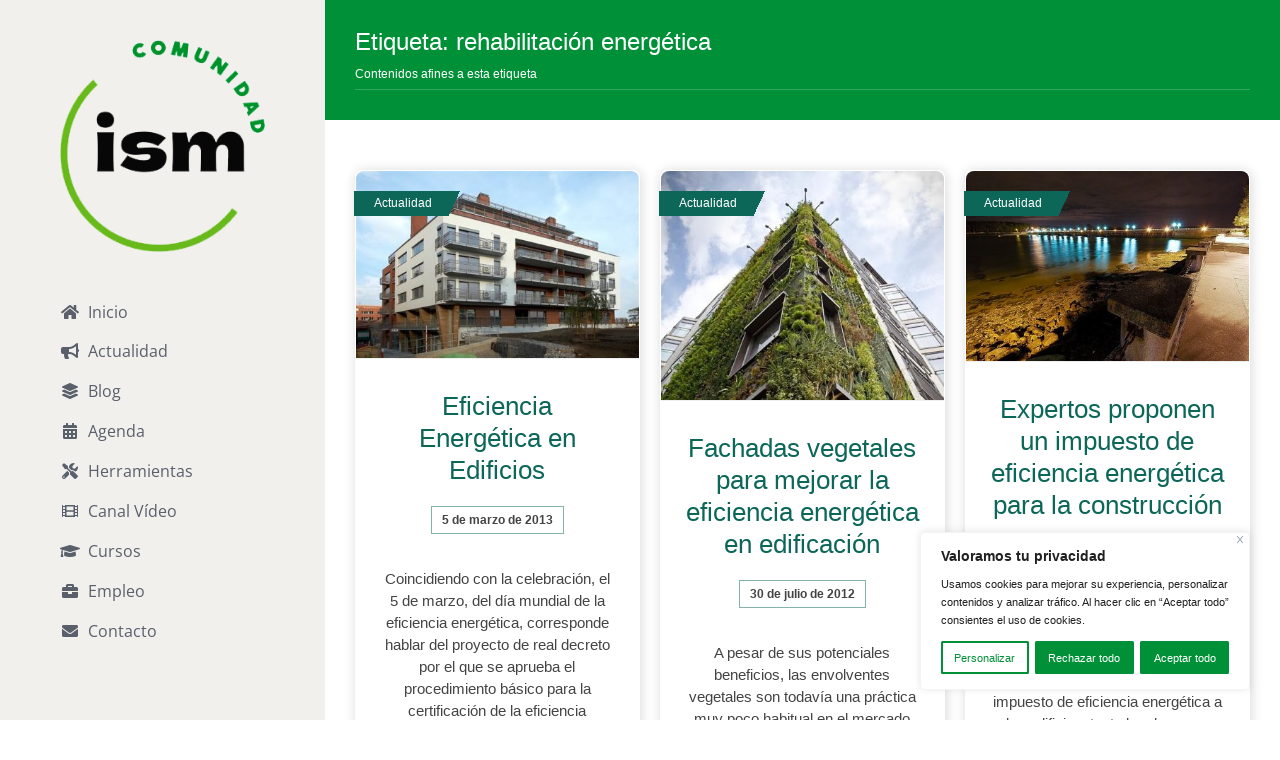

--- FILE ---
content_type: text/html; charset=UTF-8
request_url: https://www.comunidadism.es/tag/rehabilitacion-energetica/page/3/
body_size: 142105
content:
<!DOCTYPE html>
<html class="avada-html-layout-wide avada-html-header-position-left avada-html-is-archive avada-is-100-percent-template" lang="es" prefix="og: http://ogp.me/ns# fb: http://ogp.me/ns/fb#">
<head>
	<meta http-equiv="X-UA-Compatible" content="IE=edge" />
	<meta http-equiv="Content-Type" content="text/html; charset=utf-8"/>
	<meta name="viewport" content="width=device-width, initial-scale=1" />
	<meta name='robots' content='noindex, follow' />
	<style>img:is([sizes="auto" i], [sizes^="auto," i]) { contain-intrinsic-size: 3000px 1500px }</style>
	
	<!-- This site is optimized with the Yoast SEO plugin v26.8 - https://yoast.com/product/yoast-seo-wordpress/ -->
	<title>rehabilitación energética archivos - Página 3 de 3 - Comunidad ISM</title>
	<meta property="og:locale" content="es_ES" />
	<meta property="og:type" content="article" />
	<meta property="og:title" content="rehabilitación energética archivos - Página 3 de 3 - Comunidad ISM" />
	<meta property="og:url" content="https://www.comunidadism.es/tag/rehabilitacion-energetica/" />
	<meta property="og:site_name" content="Comunidad ISM" />
	<meta name="twitter:card" content="summary_large_image" />
	<meta name="twitter:site" content="@ISMedioambiente" />
	<script type="application/ld+json" class="yoast-schema-graph">{"@context":"https://schema.org","@graph":[{"@type":"CollectionPage","@id":"https://www.comunidadism.es/tag/rehabilitacion-energetica/","url":"https://www.comunidadism.es/tag/rehabilitacion-energetica/page/3/","name":"rehabilitación energética archivos - Página 3 de 3 - Comunidad ISM","isPartOf":{"@id":"https://www.comunidadism.es/#website"},"primaryImageOfPage":{"@id":"https://www.comunidadism.es/tag/rehabilitacion-energetica/page/3/#primaryimage"},"image":{"@id":"https://www.comunidadism.es/tag/rehabilitacion-energetica/page/3/#primaryimage"},"thumbnailUrl":"https://www.comunidadism.es/wp-content/uploads/2022/02/Flat-House.jpg","breadcrumb":{"@id":"https://www.comunidadism.es/tag/rehabilitacion-energetica/page/3/#breadcrumb"},"inLanguage":"es"},{"@type":"ImageObject","inLanguage":"es","@id":"https://www.comunidadism.es/tag/rehabilitacion-energetica/page/3/#primaryimage","url":"https://www.comunidadism.es/wp-content/uploads/2022/02/Flat-House.jpg","contentUrl":"https://www.comunidadism.es/wp-content/uploads/2022/02/Flat-House.jpg","width":550,"height":365},{"@type":"BreadcrumbList","@id":"https://www.comunidadism.es/tag/rehabilitacion-energetica/page/3/#breadcrumb","itemListElement":[{"@type":"ListItem","position":1,"name":"Portada","item":"https://www.comunidadism.es/"},{"@type":"ListItem","position":2,"name":"rehabilitación energética"}]},{"@type":"WebSite","@id":"https://www.comunidadism.es/#website","url":"https://www.comunidadism.es/","name":"Comunidad ISM","description":"Instituto Superior del Medio Ambiente","publisher":{"@id":"https://www.comunidadism.es/#organization"},"potentialAction":[{"@type":"SearchAction","target":{"@type":"EntryPoint","urlTemplate":"https://www.comunidadism.es/?s={search_term_string}"},"query-input":{"@type":"PropertyValueSpecification","valueRequired":true,"valueName":"search_term_string"}}],"inLanguage":"es"},{"@type":"Organization","@id":"https://www.comunidadism.es/#organization","name":"Comunidad ISM","url":"https://www.comunidadism.es/","logo":{"@type":"ImageObject","inLanguage":"es","@id":"https://www.comunidadism.es/#/schema/logo/image/","url":"https://www.comunidadism.es/wp-content/uploads/2022/02/logo-ism.png","contentUrl":"https://www.comunidadism.es/wp-content/uploads/2022/02/logo-ism.png","width":250,"height":258,"caption":"Comunidad ISM"},"image":{"@id":"https://www.comunidadism.es/#/schema/logo/image/"},"sameAs":["https://www.facebook.com/ismedioambiente","https://x.com/ISMedioambiente","https://www.instagram.com/ismedioambiente/","https://www.youtube.com/user/ismedioambiente","https://www.linkedin.com/school/instituto-superior-del-medio-ambiente-ism/","https://www.flickr.com/photos/ismedioambiente/"]}]}</script>
	<!-- / Yoast SEO plugin. -->


<link rel="alternate" type="application/rss+xml" title="Comunidad ISM &raquo; Feed" href="https://www.comunidadism.es/feed/" />
<link rel="alternate" type="application/rss+xml" title="Comunidad ISM &raquo; Feed de los comentarios" href="https://www.comunidadism.es/comments/feed/" />
<link rel="alternate" type="text/calendar" title="Comunidad ISM &raquo; iCal Feed" href="https://www.comunidadism.es/agenda/?ical=1" />
					<link rel="shortcut icon" href="https://www.comunidadism.es/wp-content/uploads/2022/03/favicon-32x32-1.png" type="image/x-icon" />
		
					<!-- Apple Touch Icon -->
			<link rel="apple-touch-icon" sizes="180x180" href="https://www.comunidadism.es/wp-content/uploads/2022/03/android-chrome-192x192-1.png">
		
					<!-- Android Icon -->
			<link rel="icon" sizes="192x192" href="https://www.comunidadism.es/wp-content/uploads/2022/03/android-chrome-144x144-1.png">
		
					<!-- MS Edge Icon -->
			<meta name="msapplication-TileImage" content="https://www.comunidadism.es/wp-content/uploads/2022/03/android-chrome-144x144-1.png">
				<link rel="alternate" type="application/rss+xml" title="Comunidad ISM &raquo; Etiqueta rehabilitación energética del feed" href="https://www.comunidadism.es/tag/rehabilitacion-energetica/feed/" />
				
		<meta property="og:locale" content="es_ES"/>
		<meta property="og:type" content="article"/>
		<meta property="og:site_name" content="Comunidad ISM"/>
		<meta property="og:title" content="rehabilitación energética archivos - Página 3 de 3 - Comunidad ISM"/>
				<meta property="og:url" content="https://www.comunidadism.es/actualidad/eficiencia-energetica-en-edificios/"/>
																				<meta property="og:image" content="https://www.comunidadism.es/wp-content/uploads/2022/02/Flat-House.jpg"/>
		<meta property="og:image:width" content="550"/>
		<meta property="og:image:height" content="365"/>
		<meta property="og:image:type" content="image/jpeg"/>
				<link rel='stylesheet' id='fusion-dynamic-css-css' href='https://www.comunidadism.es/wp-content/uploads/fusion-styles/47af697cd702a5f2aeeac2f19f5aff00.min.css?ver=3.11.13' type='text/css' media='all' />
<link rel='stylesheet' id='child-style-css' href='https://www.comunidadism.es/wp-content/themes/Avada-Child-Theme/style.css?ver=6.8.3' type='text/css' media='all' />
<script type="text/javascript" id="cookie-law-info-js-extra">
/* <![CDATA[ */
var _ckyConfig = {"_ipData":[],"_assetsURL":"https:\/\/www.comunidadism.es\/wp-content\/plugins\/cookie-law-info\/lite\/frontend\/images\/","_publicURL":"https:\/\/www.comunidadism.es","_expiry":"365","_categories":[{"name":"Necesaria","slug":"necessary","isNecessary":true,"ccpaDoNotSell":true,"cookies":[],"active":true,"defaultConsent":{"gdpr":true,"ccpa":true}},{"name":"Funcional","slug":"functional","isNecessary":false,"ccpaDoNotSell":true,"cookies":[],"active":true,"defaultConsent":{"gdpr":false,"ccpa":false}},{"name":"Anal\u00edtica","slug":"analytics","isNecessary":false,"ccpaDoNotSell":true,"cookies":[],"active":true,"defaultConsent":{"gdpr":false,"ccpa":false}},{"name":"El rendimiento","slug":"performance","isNecessary":false,"ccpaDoNotSell":true,"cookies":[],"active":true,"defaultConsent":{"gdpr":false,"ccpa":false}},{"name":"Anuncio","slug":"advertisement","isNecessary":false,"ccpaDoNotSell":true,"cookies":[],"active":true,"defaultConsent":{"gdpr":false,"ccpa":false}}],"_activeLaw":"gdpr","_rootDomain":"","_block":"1","_showBanner":"1","_bannerConfig":{"settings":{"type":"box","preferenceCenterType":"popup","position":"bottom-right","applicableLaw":"gdpr"},"behaviours":{"reloadBannerOnAccept":false,"loadAnalyticsByDefault":false,"animations":{"onLoad":"animate","onHide":"sticky"}},"config":{"revisitConsent":{"status":true,"tag":"revisit-consent","position":"bottom-right","meta":{"url":"#"},"styles":{"background-color":"#009037"},"elements":{"title":{"type":"text","tag":"revisit-consent-title","status":true,"styles":{"color":"#0056a7"}}}},"preferenceCenter":{"toggle":{"status":true,"tag":"detail-category-toggle","type":"toggle","states":{"active":{"styles":{"background-color":"#1863DC"}},"inactive":{"styles":{"background-color":"#D0D5D2"}}}}},"categoryPreview":{"status":false,"toggle":{"status":true,"tag":"detail-category-preview-toggle","type":"toggle","states":{"active":{"styles":{"background-color":"#1863DC"}},"inactive":{"styles":{"background-color":"#D0D5D2"}}}}},"videoPlaceholder":{"status":true,"styles":{"background-color":"#000000","border-color":"#000000","color":"#ffffff"}},"readMore":{"status":false,"tag":"readmore-button","type":"link","meta":{"noFollow":true,"newTab":true},"styles":{"color":"#009037","background-color":"transparent","border-color":"transparent"}},"auditTable":{"status":true},"optOption":{"status":true,"toggle":{"status":true,"tag":"optout-option-toggle","type":"toggle","states":{"active":{"styles":{"background-color":"#1863dc"}},"inactive":{"styles":{"background-color":"#FFFFFF"}}}}}}},"_version":"3.3.3","_logConsent":"1","_tags":[{"tag":"accept-button","styles":{"color":"#FFFFFF","background-color":"#009037","border-color":"#009037"}},{"tag":"reject-button","styles":{"color":"#ffffff","background-color":"#009037","border-color":"#009037"}},{"tag":"settings-button","styles":{"color":"#009037","background-color":"transparent","border-color":"#009037"}},{"tag":"readmore-button","styles":{"color":"#009037","background-color":"transparent","border-color":"transparent"}},{"tag":"donotsell-button","styles":{"color":"#1863DC","background-color":"transparent","border-color":"transparent"}},{"tag":"accept-button","styles":{"color":"#FFFFFF","background-color":"#009037","border-color":"#009037"}},{"tag":"revisit-consent","styles":{"background-color":"#009037"}}],"_shortCodes":[{"key":"cky_readmore","content":"<a href=\"#\" class=\"cky-policy\" aria-label=\"Pol\u00edtica de cookies\" target=\"_blank\" rel=\"noopener\" data-cky-tag=\"readmore-button\">Pol\u00edtica de cookies<\/a>","tag":"readmore-button","status":false,"attributes":{"rel":"nofollow","target":"_blank"}},{"key":"cky_show_desc","content":"<button class=\"cky-show-desc-btn\" data-cky-tag=\"show-desc-button\" aria-label=\"Mostrar m\u00e1s\">Mostrar m\u00e1s<\/button>","tag":"show-desc-button","status":true,"attributes":[]},{"key":"cky_hide_desc","content":"<button class=\"cky-show-desc-btn\" data-cky-tag=\"hide-desc-button\" aria-label=\"Mostrar menos\">Mostrar menos<\/button>","tag":"hide-desc-button","status":true,"attributes":[]},{"key":"cky_category_toggle_label","content":"[cky_{{status}}_category_label] [cky_preference_{{category_slug}}_title]","tag":"","status":true,"attributes":[]},{"key":"cky_enable_category_label","content":"Permitir","tag":"","status":true,"attributes":[]},{"key":"cky_disable_category_label","content":"Desactivar","tag":"","status":true,"attributes":[]},{"key":"cky_video_placeholder","content":"<div class=\"video-placeholder-normal\" data-cky-tag=\"video-placeholder\" id=\"[UNIQUEID]\"><p class=\"video-placeholder-text-normal\" data-cky-tag=\"placeholder-title\">Por favor acepte el consentimiento de cookies<\/p><\/div>","tag":"","status":true,"attributes":[]},{"key":"cky_enable_optout_label","content":"Permitir","tag":"","status":true,"attributes":[]},{"key":"cky_disable_optout_label","content":"Desactivar","tag":"","status":true,"attributes":[]},{"key":"cky_optout_toggle_label","content":"[cky_{{status}}_optout_label] [cky_optout_option_title]","tag":"","status":true,"attributes":[]},{"key":"cky_optout_option_title","content":"No vendan ni compartan mi informaci\u00f3n personal","tag":"","status":true,"attributes":[]},{"key":"cky_optout_close_label","content":"Cerca","tag":"","status":true,"attributes":[]},{"key":"cky_preference_close_label","content":"Cerca","tag":"","status":true,"attributes":[]}],"_rtl":"","_language":"es","_providersToBlock":[]};
var _ckyStyles = {"css":".cky-overlay{background: #000000; opacity: 0.4; position: fixed; top: 0; left: 0; width: 100%; height: 100%; z-index: 99999999;}.cky-hide{display: none;}.cky-btn-revisit-wrapper{display: flex; align-items: center; justify-content: center; background: #0056a7; width: 45px; height: 45px; border-radius: 50%; position: fixed; z-index: 999999; cursor: pointer;}.cky-revisit-bottom-left{bottom: 15px; left: 15px;}.cky-revisit-bottom-right{bottom: 15px; right: 15px;}.cky-btn-revisit-wrapper .cky-btn-revisit{display: flex; align-items: center; justify-content: center; background: none; border: none; cursor: pointer; position: relative; margin: 0; padding: 0;}.cky-btn-revisit-wrapper .cky-btn-revisit img{max-width: fit-content; margin: 0; height: 30px; width: 30px;}.cky-revisit-bottom-left:hover::before{content: attr(data-tooltip); position: absolute; background: #4e4b66; color: #ffffff; left: calc(100% + 7px); font-size: 12px; line-height: 16px; width: max-content; padding: 4px 8px; border-radius: 4px;}.cky-revisit-bottom-left:hover::after{position: absolute; content: \"\"; border: 5px solid transparent; left: calc(100% + 2px); border-left-width: 0; border-right-color: #4e4b66;}.cky-revisit-bottom-right:hover::before{content: attr(data-tooltip); position: absolute; background: #4e4b66; color: #ffffff; right: calc(100% + 7px); font-size: 12px; line-height: 16px; width: max-content; padding: 4px 8px; border-radius: 4px;}.cky-revisit-bottom-right:hover::after{position: absolute; content: \"\"; border: 5px solid transparent; right: calc(100% + 2px); border-right-width: 0; border-left-color: #4e4b66;}.cky-revisit-hide{display: none;}.cky-consent-container{position: fixed; width: 440px; box-sizing: border-box; z-index: 9999999; border-radius: 6px;}.cky-consent-container .cky-consent-bar{background: #ffffff; border: 1px solid; padding: 20px 26px; box-shadow: 0 -1px 10px 0 #acabab4d; border-radius: 6px;}.cky-box-bottom-left{bottom: 40px; left: 40px;}.cky-box-bottom-right{bottom: 40px; right: 40px;}.cky-box-top-left{top: 40px; left: 40px;}.cky-box-top-right{top: 40px; right: 40px;}.cky-custom-brand-logo-wrapper .cky-custom-brand-logo{width: 100px; height: auto; margin: 0 0 12px 0;}.cky-notice .cky-title{color: #212121; font-weight: 700; font-size: 18px; line-height: 24px; margin: 0 0 12px 0;}.cky-notice-des *,.cky-preference-content-wrapper *,.cky-accordion-header-des *,.cky-gpc-wrapper .cky-gpc-desc *{font-size: 14px;}.cky-notice-des{color: #212121; font-size: 14px; line-height: 24px; font-weight: 400;}.cky-notice-des img{height: 25px; width: 25px;}.cky-consent-bar .cky-notice-des p,.cky-gpc-wrapper .cky-gpc-desc p,.cky-preference-body-wrapper .cky-preference-content-wrapper p,.cky-accordion-header-wrapper .cky-accordion-header-des p,.cky-cookie-des-table li div:last-child p{color: inherit; margin-top: 0; overflow-wrap: break-word;}.cky-notice-des P:last-child,.cky-preference-content-wrapper p:last-child,.cky-cookie-des-table li div:last-child p:last-child,.cky-gpc-wrapper .cky-gpc-desc p:last-child{margin-bottom: 0;}.cky-notice-des a.cky-policy,.cky-notice-des button.cky-policy{font-size: 14px; color: #1863dc; white-space: nowrap; cursor: pointer; background: transparent; border: 1px solid; text-decoration: underline;}.cky-notice-des button.cky-policy{padding: 0;}.cky-notice-des a.cky-policy:focus-visible,.cky-notice-des button.cky-policy:focus-visible,.cky-preference-content-wrapper .cky-show-desc-btn:focus-visible,.cky-accordion-header .cky-accordion-btn:focus-visible,.cky-preference-header .cky-btn-close:focus-visible,.cky-switch input[type=\"checkbox\"]:focus-visible,.cky-footer-wrapper a:focus-visible,.cky-btn:focus-visible{outline: 2px solid #1863dc; outline-offset: 2px;}.cky-btn:focus:not(:focus-visible),.cky-accordion-header .cky-accordion-btn:focus:not(:focus-visible),.cky-preference-content-wrapper .cky-show-desc-btn:focus:not(:focus-visible),.cky-btn-revisit-wrapper .cky-btn-revisit:focus:not(:focus-visible),.cky-preference-header .cky-btn-close:focus:not(:focus-visible),.cky-consent-bar .cky-banner-btn-close:focus:not(:focus-visible){outline: 0;}button.cky-show-desc-btn:not(:hover):not(:active){color: #1863dc; background: transparent;}button.cky-accordion-btn:not(:hover):not(:active),button.cky-banner-btn-close:not(:hover):not(:active),button.cky-btn-revisit:not(:hover):not(:active),button.cky-btn-close:not(:hover):not(:active){background: transparent;}.cky-consent-bar button:hover,.cky-modal.cky-modal-open button:hover,.cky-consent-bar button:focus,.cky-modal.cky-modal-open button:focus{text-decoration: none;}.cky-notice-btn-wrapper{display: flex; justify-content: flex-start; align-items: center; flex-wrap: wrap; margin-top: 16px;}.cky-notice-btn-wrapper .cky-btn{text-shadow: none; box-shadow: none;}.cky-btn{flex: auto; max-width: 100%; font-size: 14px; font-family: inherit; line-height: 24px; padding: 8px; font-weight: 500; margin: 0 8px 0 0; border-radius: 2px; cursor: pointer; text-align: center; text-transform: none; min-height: 0;}.cky-btn:hover{opacity: 0.8;}.cky-btn-customize{color: #1863dc; background: transparent; border: 2px solid #1863dc;}.cky-btn-reject{color: #1863dc; background: transparent; border: 2px solid #1863dc;}.cky-btn-accept{background: #1863dc; color: #ffffff; border: 2px solid #1863dc;}.cky-btn:last-child{margin-right: 0;}@media (max-width: 576px){.cky-box-bottom-left{bottom: 0; left: 0;}.cky-box-bottom-right{bottom: 0; right: 0;}.cky-box-top-left{top: 0; left: 0;}.cky-box-top-right{top: 0; right: 0;}}@media (max-width: 440px){.cky-box-bottom-left, .cky-box-bottom-right, .cky-box-top-left, .cky-box-top-right{width: 100%; max-width: 100%;}.cky-consent-container .cky-consent-bar{padding: 20px 0;}.cky-custom-brand-logo-wrapper, .cky-notice .cky-title, .cky-notice-des, .cky-notice-btn-wrapper{padding: 0 24px;}.cky-notice-des{max-height: 40vh; overflow-y: scroll;}.cky-notice-btn-wrapper{flex-direction: column; margin-top: 0;}.cky-btn{width: 100%; margin: 10px 0 0 0;}.cky-notice-btn-wrapper .cky-btn-customize{order: 2;}.cky-notice-btn-wrapper .cky-btn-reject{order: 3;}.cky-notice-btn-wrapper .cky-btn-accept{order: 1; margin-top: 16px;}}@media (max-width: 352px){.cky-notice .cky-title{font-size: 16px;}.cky-notice-des *{font-size: 12px;}.cky-notice-des, .cky-btn{font-size: 12px;}}.cky-modal.cky-modal-open{display: flex; visibility: visible; -webkit-transform: translate(-50%, -50%); -moz-transform: translate(-50%, -50%); -ms-transform: translate(-50%, -50%); -o-transform: translate(-50%, -50%); transform: translate(-50%, -50%); top: 50%; left: 50%; transition: all 1s ease;}.cky-modal{box-shadow: 0 32px 68px rgba(0, 0, 0, 0.3); margin: 0 auto; position: fixed; max-width: 100%; background: #ffffff; top: 50%; box-sizing: border-box; border-radius: 6px; z-index: 999999999; color: #212121; -webkit-transform: translate(-50%, 100%); -moz-transform: translate(-50%, 100%); -ms-transform: translate(-50%, 100%); -o-transform: translate(-50%, 100%); transform: translate(-50%, 100%); visibility: hidden; transition: all 0s ease;}.cky-preference-center{max-height: 79vh; overflow: hidden; width: 845px; overflow: hidden; flex: 1 1 0; display: flex; flex-direction: column; border-radius: 6px;}.cky-preference-header{display: flex; align-items: center; justify-content: space-between; padding: 22px 24px; border-bottom: 1px solid;}.cky-preference-header .cky-preference-title{font-size: 18px; font-weight: 700; line-height: 24px;}.cky-preference-header .cky-btn-close{margin: 0; cursor: pointer; vertical-align: middle; padding: 0; background: none; border: none; width: auto; height: auto; min-height: 0; line-height: 0; text-shadow: none; box-shadow: none;}.cky-preference-header .cky-btn-close img{margin: 0; height: 10px; width: 10px;}.cky-preference-body-wrapper{padding: 0 24px; flex: 1; overflow: auto; box-sizing: border-box;}.cky-preference-content-wrapper,.cky-gpc-wrapper .cky-gpc-desc{font-size: 14px; line-height: 24px; font-weight: 400; padding: 12px 0;}.cky-preference-content-wrapper{border-bottom: 1px solid;}.cky-preference-content-wrapper img{height: 25px; width: 25px;}.cky-preference-content-wrapper .cky-show-desc-btn{font-size: 14px; font-family: inherit; color: #1863dc; text-decoration: none; line-height: 24px; padding: 0; margin: 0; white-space: nowrap; cursor: pointer; background: transparent; border-color: transparent; text-transform: none; min-height: 0; text-shadow: none; box-shadow: none;}.cky-accordion-wrapper{margin-bottom: 10px;}.cky-accordion{border-bottom: 1px solid;}.cky-accordion:last-child{border-bottom: none;}.cky-accordion .cky-accordion-item{display: flex; margin-top: 10px;}.cky-accordion .cky-accordion-body{display: none;}.cky-accordion.cky-accordion-active .cky-accordion-body{display: block; padding: 0 22px; margin-bottom: 16px;}.cky-accordion-header-wrapper{cursor: pointer; width: 100%;}.cky-accordion-item .cky-accordion-header{display: flex; justify-content: space-between; align-items: center;}.cky-accordion-header .cky-accordion-btn{font-size: 16px; font-family: inherit; color: #212121; line-height: 24px; background: none; border: none; font-weight: 700; padding: 0; margin: 0; cursor: pointer; text-transform: none; min-height: 0; text-shadow: none; box-shadow: none;}.cky-accordion-header .cky-always-active{color: #008000; font-weight: 600; line-height: 24px; font-size: 14px;}.cky-accordion-header-des{font-size: 14px; line-height: 24px; margin: 10px 0 16px 0;}.cky-accordion-chevron{margin-right: 22px; position: relative; cursor: pointer;}.cky-accordion-chevron-hide{display: none;}.cky-accordion .cky-accordion-chevron i::before{content: \"\"; position: absolute; border-right: 1.4px solid; border-bottom: 1.4px solid; border-color: inherit; height: 6px; width: 6px; -webkit-transform: rotate(-45deg); -moz-transform: rotate(-45deg); -ms-transform: rotate(-45deg); -o-transform: rotate(-45deg); transform: rotate(-45deg); transition: all 0.2s ease-in-out; top: 8px;}.cky-accordion.cky-accordion-active .cky-accordion-chevron i::before{-webkit-transform: rotate(45deg); -moz-transform: rotate(45deg); -ms-transform: rotate(45deg); -o-transform: rotate(45deg); transform: rotate(45deg);}.cky-audit-table{background: #f4f4f4; border-radius: 6px;}.cky-audit-table .cky-empty-cookies-text{color: inherit; font-size: 12px; line-height: 24px; margin: 0; padding: 10px;}.cky-audit-table .cky-cookie-des-table{font-size: 12px; line-height: 24px; font-weight: normal; padding: 15px 10px; border-bottom: 1px solid; border-bottom-color: inherit; margin: 0;}.cky-audit-table .cky-cookie-des-table:last-child{border-bottom: none;}.cky-audit-table .cky-cookie-des-table li{list-style-type: none; display: flex; padding: 3px 0;}.cky-audit-table .cky-cookie-des-table li:first-child{padding-top: 0;}.cky-cookie-des-table li div:first-child{width: 100px; font-weight: 600; word-break: break-word; word-wrap: break-word;}.cky-cookie-des-table li div:last-child{flex: 1; word-break: break-word; word-wrap: break-word; margin-left: 8px;}.cky-footer-shadow{display: block; width: 100%; height: 40px; background: linear-gradient(180deg, rgba(255, 255, 255, 0) 0%, #ffffff 100%); position: absolute; bottom: calc(100% - 1px);}.cky-footer-wrapper{position: relative;}.cky-prefrence-btn-wrapper{display: flex; flex-wrap: wrap; align-items: center; justify-content: center; padding: 22px 24px; border-top: 1px solid;}.cky-prefrence-btn-wrapper .cky-btn{flex: auto; max-width: 100%; text-shadow: none; box-shadow: none;}.cky-btn-preferences{color: #1863dc; background: transparent; border: 2px solid #1863dc;}.cky-preference-header,.cky-preference-body-wrapper,.cky-preference-content-wrapper,.cky-accordion-wrapper,.cky-accordion,.cky-accordion-wrapper,.cky-footer-wrapper,.cky-prefrence-btn-wrapper{border-color: inherit;}@media (max-width: 845px){.cky-modal{max-width: calc(100% - 16px);}}@media (max-width: 576px){.cky-modal{max-width: 100%;}.cky-preference-center{max-height: 100vh;}.cky-prefrence-btn-wrapper{flex-direction: column;}.cky-accordion.cky-accordion-active .cky-accordion-body{padding-right: 0;}.cky-prefrence-btn-wrapper .cky-btn{width: 100%; margin: 10px 0 0 0;}.cky-prefrence-btn-wrapper .cky-btn-reject{order: 3;}.cky-prefrence-btn-wrapper .cky-btn-accept{order: 1; margin-top: 0;}.cky-prefrence-btn-wrapper .cky-btn-preferences{order: 2;}}@media (max-width: 425px){.cky-accordion-chevron{margin-right: 15px;}.cky-notice-btn-wrapper{margin-top: 0;}.cky-accordion.cky-accordion-active .cky-accordion-body{padding: 0 15px;}}@media (max-width: 352px){.cky-preference-header .cky-preference-title{font-size: 16px;}.cky-preference-header{padding: 16px 24px;}.cky-preference-content-wrapper *, .cky-accordion-header-des *{font-size: 12px;}.cky-preference-content-wrapper, .cky-preference-content-wrapper .cky-show-more, .cky-accordion-header .cky-always-active, .cky-accordion-header-des, .cky-preference-content-wrapper .cky-show-desc-btn, .cky-notice-des a.cky-policy{font-size: 12px;}.cky-accordion-header .cky-accordion-btn{font-size: 14px;}}.cky-switch{display: flex;}.cky-switch input[type=\"checkbox\"]{position: relative; width: 44px; height: 24px; margin: 0; background: #d0d5d2; -webkit-appearance: none; border-radius: 50px; cursor: pointer; outline: 0; border: none; top: 0;}.cky-switch input[type=\"checkbox\"]:checked{background: #1863dc;}.cky-switch input[type=\"checkbox\"]:before{position: absolute; content: \"\"; height: 20px; width: 20px; left: 2px; bottom: 2px; border-radius: 50%; background-color: white; -webkit-transition: 0.4s; transition: 0.4s; margin: 0;}.cky-switch input[type=\"checkbox\"]:after{display: none;}.cky-switch input[type=\"checkbox\"]:checked:before{-webkit-transform: translateX(20px); -ms-transform: translateX(20px); transform: translateX(20px);}@media (max-width: 425px){.cky-switch input[type=\"checkbox\"]{width: 38px; height: 21px;}.cky-switch input[type=\"checkbox\"]:before{height: 17px; width: 17px;}.cky-switch input[type=\"checkbox\"]:checked:before{-webkit-transform: translateX(17px); -ms-transform: translateX(17px); transform: translateX(17px);}}.cky-consent-bar .cky-banner-btn-close{position: absolute; right: 9px; top: 5px; background: none; border: none; cursor: pointer; padding: 0; margin: 0; min-height: 0; line-height: 0; height: auto; width: auto; text-shadow: none; box-shadow: none;}.cky-consent-bar .cky-banner-btn-close img{height: 9px; width: 9px; margin: 0;}.cky-notice-group{font-size: 14px; line-height: 24px; font-weight: 400; color: #212121;}.cky-notice-btn-wrapper .cky-btn-do-not-sell{font-size: 14px; line-height: 24px; padding: 6px 0; margin: 0; font-weight: 500; background: none; border-radius: 2px; border: none; cursor: pointer; text-align: left; color: #1863dc; background: transparent; border-color: transparent; box-shadow: none; text-shadow: none;}.cky-consent-bar .cky-banner-btn-close:focus-visible,.cky-notice-btn-wrapper .cky-btn-do-not-sell:focus-visible,.cky-opt-out-btn-wrapper .cky-btn:focus-visible,.cky-opt-out-checkbox-wrapper input[type=\"checkbox\"].cky-opt-out-checkbox:focus-visible{outline: 2px solid #1863dc; outline-offset: 2px;}@media (max-width: 440px){.cky-consent-container{width: 100%;}}@media (max-width: 352px){.cky-notice-des a.cky-policy, .cky-notice-btn-wrapper .cky-btn-do-not-sell{font-size: 12px;}}.cky-opt-out-wrapper{padding: 12px 0;}.cky-opt-out-wrapper .cky-opt-out-checkbox-wrapper{display: flex; align-items: center;}.cky-opt-out-checkbox-wrapper .cky-opt-out-checkbox-label{font-size: 16px; font-weight: 700; line-height: 24px; margin: 0 0 0 12px; cursor: pointer;}.cky-opt-out-checkbox-wrapper input[type=\"checkbox\"].cky-opt-out-checkbox{background-color: #ffffff; border: 1px solid black; width: 20px; height: 18.5px; margin: 0; -webkit-appearance: none; position: relative; display: flex; align-items: center; justify-content: center; border-radius: 2px; cursor: pointer;}.cky-opt-out-checkbox-wrapper input[type=\"checkbox\"].cky-opt-out-checkbox:checked{background-color: #1863dc; border: none;}.cky-opt-out-checkbox-wrapper input[type=\"checkbox\"].cky-opt-out-checkbox:checked::after{left: 6px; bottom: 4px; width: 7px; height: 13px; border: solid #ffffff; border-width: 0 3px 3px 0; border-radius: 2px; -webkit-transform: rotate(45deg); -ms-transform: rotate(45deg); transform: rotate(45deg); content: \"\"; position: absolute; box-sizing: border-box;}.cky-opt-out-checkbox-wrapper.cky-disabled .cky-opt-out-checkbox-label,.cky-opt-out-checkbox-wrapper.cky-disabled input[type=\"checkbox\"].cky-opt-out-checkbox{cursor: no-drop;}.cky-gpc-wrapper{margin: 0 0 0 32px;}.cky-footer-wrapper .cky-opt-out-btn-wrapper{display: flex; flex-wrap: wrap; align-items: center; justify-content: center; padding: 22px 24px;}.cky-opt-out-btn-wrapper .cky-btn{flex: auto; max-width: 100%; text-shadow: none; box-shadow: none;}.cky-opt-out-btn-wrapper .cky-btn-cancel{border: 1px solid #dedfe0; background: transparent; color: #858585;}.cky-opt-out-btn-wrapper .cky-btn-confirm{background: #1863dc; color: #ffffff; border: 1px solid #1863dc;}@media (max-width: 352px){.cky-opt-out-checkbox-wrapper .cky-opt-out-checkbox-label{font-size: 14px;}.cky-gpc-wrapper .cky-gpc-desc, .cky-gpc-wrapper .cky-gpc-desc *{font-size: 12px;}.cky-opt-out-checkbox-wrapper input[type=\"checkbox\"].cky-opt-out-checkbox{width: 16px; height: 16px;}.cky-opt-out-checkbox-wrapper input[type=\"checkbox\"].cky-opt-out-checkbox:checked::after{left: 5px; bottom: 4px; width: 3px; height: 9px;}.cky-gpc-wrapper{margin: 0 0 0 28px;}}.video-placeholder-youtube{background-size: 100% 100%; background-position: center; background-repeat: no-repeat; background-color: #b2b0b059; position: relative; display: flex; align-items: center; justify-content: center; max-width: 100%;}.video-placeholder-text-youtube{text-align: center; align-items: center; padding: 10px 16px; background-color: #000000cc; color: #ffffff; border: 1px solid; border-radius: 2px; cursor: pointer;}.video-placeholder-normal{background-image: url(\"\/wp-content\/plugins\/cookie-law-info\/lite\/frontend\/images\/placeholder.svg\"); background-size: 80px; background-position: center; background-repeat: no-repeat; background-color: #b2b0b059; position: relative; display: flex; align-items: flex-end; justify-content: center; max-width: 100%;}.video-placeholder-text-normal{align-items: center; padding: 10px 16px; text-align: center; border: 1px solid; border-radius: 2px; cursor: pointer;}.cky-rtl{direction: rtl; text-align: right;}.cky-rtl .cky-banner-btn-close{left: 9px; right: auto;}.cky-rtl .cky-notice-btn-wrapper .cky-btn:last-child{margin-right: 8px;}.cky-rtl .cky-notice-btn-wrapper .cky-btn:first-child{margin-right: 0;}.cky-rtl .cky-notice-btn-wrapper{margin-left: 0; margin-right: 15px;}.cky-rtl .cky-prefrence-btn-wrapper .cky-btn{margin-right: 8px;}.cky-rtl .cky-prefrence-btn-wrapper .cky-btn:first-child{margin-right: 0;}.cky-rtl .cky-accordion .cky-accordion-chevron i::before{border: none; border-left: 1.4px solid; border-top: 1.4px solid; left: 12px;}.cky-rtl .cky-accordion.cky-accordion-active .cky-accordion-chevron i::before{-webkit-transform: rotate(-135deg); -moz-transform: rotate(-135deg); -ms-transform: rotate(-135deg); -o-transform: rotate(-135deg); transform: rotate(-135deg);}@media (max-width: 768px){.cky-rtl .cky-notice-btn-wrapper{margin-right: 0;}}@media (max-width: 576px){.cky-rtl .cky-notice-btn-wrapper .cky-btn:last-child{margin-right: 0;}.cky-rtl .cky-prefrence-btn-wrapper .cky-btn{margin-right: 0;}.cky-rtl .cky-accordion.cky-accordion-active .cky-accordion-body{padding: 0 22px 0 0;}}@media (max-width: 425px){.cky-rtl .cky-accordion.cky-accordion-active .cky-accordion-body{padding: 0 15px 0 0;}}.cky-rtl .cky-opt-out-btn-wrapper .cky-btn{margin-right: 12px;}.cky-rtl .cky-opt-out-btn-wrapper .cky-btn:first-child{margin-right: 0;}.cky-rtl .cky-opt-out-checkbox-wrapper .cky-opt-out-checkbox-label{margin: 0 12px 0 0;}"};
/* ]]> */
</script>
<script type="text/javascript" src="https://www.comunidadism.es/wp-content/plugins/cookie-law-info/lite/frontend/js/script.min.js?ver=3.3.3" id="cookie-law-info-js"></script>
<script type="text/javascript" src="https://www.comunidadism.es/wp-includes/js/jquery/jquery.min.js?ver=3.7.1" id="jquery-core-js"></script>
<link rel="https://api.w.org/" href="https://www.comunidadism.es/wp-json/" /><link rel="alternate" title="JSON" type="application/json" href="https://www.comunidadism.es/wp-json/wp/v2/tags/135" /><link rel="EditURI" type="application/rsd+xml" title="RSD" href="https://www.comunidadism.es/xmlrpc.php?rsd" />
<meta name="generator" content="WordPress 6.8.3" />
<style id="cky-style-inline">[data-cky-tag]{visibility:hidden;}</style><meta name="tec-api-version" content="v1"><meta name="tec-api-origin" content="https://www.comunidadism.es"><link rel="alternate" href="https://www.comunidadism.es/wp-json/tribe/events/v1/events/?tags=rehabilitacion-energetica" /><!-- Google Tag Manager -->
<script>(function(w,d,s,l,i){w[l]=w[l]||[];w[l].push({'gtm.start':
new Date().getTime(),event:'gtm.js'});var f=d.getElementsByTagName(s)[0],
j=d.createElement(s),dl=l!='dataLayer'?'&l='+l:'';j.async=true;j.src=
'https://www.googletagmanager.com/gtm.js?id='+i+dl;f.parentNode.insertBefore(j,f);
})(window,document,'script','dataLayer','GTM-PLWHL6J');</script>
<!-- End Google Tag Manager -->
    <style type="text/css" id="css-fb-visibility">@media screen and (max-width: 800px){.fusion-no-small-visibility{display:none !important;}body .sm-text-align-center{text-align:center !important;}body .sm-text-align-left{text-align:left !important;}body .sm-text-align-right{text-align:right !important;}body .sm-flex-align-center{justify-content:center !important;}body .sm-flex-align-flex-start{justify-content:flex-start !important;}body .sm-flex-align-flex-end{justify-content:flex-end !important;}body .sm-mx-auto{margin-left:auto !important;margin-right:auto !important;}body .sm-ml-auto{margin-left:auto !important;}body .sm-mr-auto{margin-right:auto !important;}body .fusion-absolute-position-small{position:absolute;top:auto;width:100%;}.awb-sticky.awb-sticky-small{ position: sticky; top: var(--awb-sticky-offset,0); }}@media screen and (min-width: 801px) and (max-width: 980px){.fusion-no-medium-visibility{display:none !important;}body .md-text-align-center{text-align:center !important;}body .md-text-align-left{text-align:left !important;}body .md-text-align-right{text-align:right !important;}body .md-flex-align-center{justify-content:center !important;}body .md-flex-align-flex-start{justify-content:flex-start !important;}body .md-flex-align-flex-end{justify-content:flex-end !important;}body .md-mx-auto{margin-left:auto !important;margin-right:auto !important;}body .md-ml-auto{margin-left:auto !important;}body .md-mr-auto{margin-right:auto !important;}body .fusion-absolute-position-medium{position:absolute;top:auto;width:100%;}.awb-sticky.awb-sticky-medium{ position: sticky; top: var(--awb-sticky-offset,0); }}@media screen and (min-width: 981px){.fusion-no-large-visibility{display:none !important;}body .lg-text-align-center{text-align:center !important;}body .lg-text-align-left{text-align:left !important;}body .lg-text-align-right{text-align:right !important;}body .lg-flex-align-center{justify-content:center !important;}body .lg-flex-align-flex-start{justify-content:flex-start !important;}body .lg-flex-align-flex-end{justify-content:flex-end !important;}body .lg-mx-auto{margin-left:auto !important;margin-right:auto !important;}body .lg-ml-auto{margin-left:auto !important;}body .lg-mr-auto{margin-right:auto !important;}body .fusion-absolute-position-large{position:absolute;top:auto;width:100%;}.awb-sticky.awb-sticky-large{ position: sticky; top: var(--awb-sticky-offset,0); }}</style><style type="text/css">.recentcomments a{display:inline !important;padding:0 !important;margin:0 !important;}</style>		<script type="text/javascript">
			var doc = document.documentElement;
			doc.setAttribute( 'data-useragent', navigator.userAgent );
		</script>
		
	</head>

<body class="archive paged tag tag-rehabilitacion-energetica tag-135 paged-3 tag-paged-3 wp-theme-Avada wp-child-theme-Avada-Child-Theme tribe-no-js fusion-image-hovers fusion-pagination-sizing fusion-button_type-flat fusion-button_span-no fusion-button_gradient-linear avada-image-rollover-circle-yes avada-image-rollover-no fusion-body ltr no-tablet-sticky-header no-mobile-sticky-header no-mobile-slidingbar no-desktop-totop no-mobile-totop fusion-disable-outline fusion-sub-menu-fade mobile-logo-pos-center layout-wide-mode avada-has-boxed-modal-shadow-none layout-scroll-offset-full avada-has-zero-margin-offset-top side-header side-header-left menu-text-align-left mobile-menu-design-classic fusion-show-pagination-text fusion-header-layout-v1 avada-responsive avada-footer-fx-none avada-menu-highlight-style-arrow fusion-search-form-classic fusion-main-menu-search-dropdown fusion-avatar-square avada-blog-layout-grid avada-blog-archive-layout-masonry avada-ec-not-100-width avada-ec-meta-layout-below_content avada-header-shadow-no avada-menu-icon-position-left avada-has-mainmenu-dropdown-divider avada-has-breadcrumb-mobile-hidden avada-has-titlebar-hide avada-has-pagination-padding avada-flyout-menu-direction-fade avada-ec-views-v2" data-awb-post-id="9447">
	<!-- Google Tag Manager (noscript) -->
<noscript><iframe src="https://www.googletagmanager.com/ns.html?id=GTM-PLWHL6J"
height="0" width="0" style="display:none;visibility:hidden"></iframe></noscript>
<!-- End Google Tag Manager (noscript) -->
    	<a class="skip-link screen-reader-text" href="#content">Saltar al contenido</a>

	<div id="boxed-wrapper">
		
		<div id="wrapper" class="fusion-wrapper">
			<div id="home" style="position:relative;top:-1px;"></div>
							
																
<div id="side-header-sticky"></div>
<div id="side-header" class="clearfix fusion-mobile-menu-design-classic fusion-sticky-logo-1 fusion-mobile-logo-1 fusion-sticky-menu-">
	<div class="side-header-wrapper">
								<div class="side-header-content fusion-logo-center fusion-mobile-logo-1">
				<div class="fusion-logo" data-margin-top="40px" data-margin-bottom="40px" data-margin-left="0px" data-margin-right="0px">
			<a class="fusion-logo-link"  href="https://www.comunidadism.es/" >

						<!-- standard logo -->
			<img src="https://www.comunidadism.es/wp-content/uploads/2022/02/logo-ism.png" srcset="https://www.comunidadism.es/wp-content/uploads/2022/02/logo-ism.png 1x" width="250" height="258" alt="Comunidad ISM Logo" data-retina_logo_url="" class="fusion-standard-logo" />

											<!-- mobile logo -->
				<img src="https://www.comunidadism.es/wp-content/uploads/2022/02/logo-ism-m.png" srcset="https://www.comunidadism.es/wp-content/uploads/2022/02/logo-ism-m.png 1x, https://www.comunidadism.es/wp-content/uploads/2022/02/logo-ism-m-x2.png 2x" width="198" height="35" style="max-height:35px;height:auto;" alt="Comunidad ISM Logo" data-retina_logo_url="https://www.comunidadism.es/wp-content/uploads/2022/02/logo-ism-m-x2.png" class="fusion-mobile-logo" />
			
					</a>
		</div>		</div>
		<div class="fusion-main-menu-container fusion-logo-menu-center">
			<nav class="fusion-main-menu" aria-label="Menú principal"><ul id="menu-lifestyle-main-menu" class="fusion-menu"><li  id="menu-item-22"  class="menu-item menu-item-type-post_type menu-item-object-page menu-item-home menu-item-22"  data-item-id="22"><a  href="https://www.comunidadism.es/" class="fusion-flex-link fusion-arrow-highlight"><span class="fusion-megamenu-icon"><i class="glyphicon fa-home fas fa-fw" aria-hidden="true"></i></span><span class="menu-text">Inicio<span class="fusion-arrow-svg"><svg height="25px" width="14px">
						<path d="M0 0 L14 12.5 L0 25 Z" fill="rgb(241,240,236)" class="header_border_color_stroke" stroke-width="1"/>
						</svg></span></span></a></li><li  id="menu-item-675"  class="lbm-menu menu-item menu-item-type-custom menu-item-object-custom menu-item-675"  data-classes="lbm-menu" data-item-id="675"><a  href="/actualidad/" class="fusion-flex-link fusion-arrow-highlight"><span class="fusion-megamenu-icon"><i class="glyphicon fa-bullhorn fas fa-fw" aria-hidden="true"></i></span><span class="menu-text">Actualidad<span class="fusion-arrow-svg"><svg height="25px" width="14px">
						<path d="M0 0 L14 12.5 L0 25 Z" fill="rgb(241,240,236)" class="header_border_color_stroke" stroke-width="1"/>
						</svg></span></span></a></li><li  id="menu-item-676"  class="menu-item menu-item-type-custom menu-item-object-custom menu-item-676"  data-item-id="676"><a  href="/blogs/" class="fusion-flex-link fusion-arrow-highlight"><span class="fusion-megamenu-icon"><i class="glyphicon fa-layer-group fas fa-fw" aria-hidden="true"></i></span><span class="menu-text">Blog<span class="fusion-arrow-svg"><svg height="25px" width="14px">
						<path d="M0 0 L14 12.5 L0 25 Z" fill="rgb(241,240,236)" class="header_border_color_stroke" stroke-width="1"/>
						</svg></span></span></a></li><li  id="menu-item-677"  class="menu-item menu-item-type-custom menu-item-object-custom menu-item-677"  data-item-id="677"><a  href="/agenda/" class="fusion-flex-link fusion-arrow-highlight"><span class="fusion-megamenu-icon"><i class="glyphicon fa-calendar-alt fas fa-fw" aria-hidden="true"></i></span><span class="menu-text">Agenda<span class="fusion-arrow-svg"><svg height="25px" width="14px">
						<path d="M0 0 L14 12.5 L0 25 Z" fill="rgb(241,240,236)" class="header_border_color_stroke" stroke-width="1"/>
						</svg></span></span></a></li><li  id="menu-item-678"  class="menu-item menu-item-type-custom menu-item-object-custom menu-item-678"  data-item-id="678"><a  href="/herramientas/" class="fusion-flex-link fusion-arrow-highlight"><span class="fusion-megamenu-icon"><i class="glyphicon fa-tools fas fa-fw" aria-hidden="true"></i></span><span class="menu-text">Herramientas<span class="fusion-arrow-svg"><svg height="25px" width="14px">
						<path d="M0 0 L14 12.5 L0 25 Z" fill="rgb(241,240,236)" class="header_border_color_stroke" stroke-width="1"/>
						</svg></span></span></a></li><li  id="menu-item-679"  class="menu-item menu-item-type-custom menu-item-object-custom menu-item-679"  data-item-id="679"><a  href="/videos/" class="fusion-flex-link fusion-arrow-highlight"><span class="fusion-megamenu-icon"><i class="glyphicon fa-film fas fa-fw" aria-hidden="true"></i></span><span class="menu-text">Canal Vídeo<span class="fusion-arrow-svg"><svg height="25px" width="14px">
						<path d="M0 0 L14 12.5 L0 25 Z" fill="rgb(241,240,236)" class="header_border_color_stroke" stroke-width="1"/>
						</svg></span></span></a></li><li  id="menu-item-680"  class="menu-item menu-item-type-custom menu-item-object-custom menu-item-680"  data-item-id="680"><a  href="https://www.ismedioambiente.com/programas-formativos/" class="fusion-flex-link fusion-arrow-highlight"><span class="fusion-megamenu-icon"><i class="glyphicon fa-graduation-cap fas fa-fw" aria-hidden="true"></i></span><span class="menu-text">Cursos<span class="fusion-arrow-svg"><svg height="25px" width="14px">
						<path d="M0 0 L14 12.5 L0 25 Z" fill="rgb(241,240,236)" class="header_border_color_stroke" stroke-width="1"/>
						</svg></span></span></a></li><li  id="menu-item-681"  class="menu-item menu-item-type-custom menu-item-object-custom menu-item-681"  data-item-id="681"><a  href="/empleo/" class="fusion-flex-link fusion-arrow-highlight"><span class="fusion-megamenu-icon"><i class="glyphicon fa-briefcase fas fa-fw" aria-hidden="true"></i></span><span class="menu-text">Empleo<span class="fusion-arrow-svg"><svg height="25px" width="14px">
						<path d="M0 0 L14 12.5 L0 25 Z" fill="rgb(241,240,236)" class="header_border_color_stroke" stroke-width="1"/>
						</svg></span></span></a></li><li  id="menu-item-22024"  class="menu-item menu-item-type-post_type menu-item-object-page menu-item-22024"  data-item-id="22024"><a  href="https://www.comunidadism.es/contacto/" class="fusion-flex-link fusion-arrow-highlight"><span class="fusion-megamenu-icon"><i class="glyphicon fa-envelope fas fa-fw" aria-hidden="true"></i></span><span class="menu-text">Contacto<span class="fusion-arrow-svg"><svg height="25px" width="14px">
						<path d="M0 0 L14 12.5 L0 25 Z" fill="rgb(241,240,236)" class="header_border_color_stroke" stroke-width="1"/>
						</svg></span></span></a></li></ul></nav>
<nav class="fusion-mobile-nav-holder fusion-mobile-menu-text-align-left" aria-label="Main Menu Mobile"></nav>

		</div>

		
								
			<div class="side-header-content side-header-content-1-2">
									<div class="side-header-content-1 fusion-clearfix">
					<nav class="fusion-secondary-menu" role="navigation" aria-label="Menú secundario"></nav>					</div>
													<div class="side-header-content-2 fusion-clearfix">
					<div class="fusion-social-links-header"><div class="fusion-social-networks boxed-icons"><div class="fusion-social-networks-wrapper"><a  class="fusion-social-network-icon fusion-tooltip fusion-facebook awb-icon-facebook" style="color:#ffffff;background-color:#3b5998;border-color:#3b5998;" title="Facebook" href="https://www.facebook.com/ismedioambiente" target="_blank" rel="noreferrer nofollow"><span class="screen-reader-text">Facebook</span></a><a  class="fusion-social-network-icon fusion-tooltip fusion-twitter awb-icon-twitter" style="color:#ffffff;background-color:#000000;border-color:#000000;" title="X" href="https://twitter.com/ISMedioambiente" target="_blank" rel="noopener noreferrer nofollow"><span class="screen-reader-text">X</span></a><a  class="fusion-social-network-icon fusion-tooltip fusion-instagram awb-icon-instagram" style="color:#ffffff;background-color:#c13584;border-color:#c13584;" title="Instagram" href="https://www.instagram.com/ismedioambiente/" target="_blank" rel="noopener noreferrer nofollow"><span class="screen-reader-text">Instagram</span></a><a  class="fusion-social-network-icon fusion-tooltip fusion-youtube awb-icon-youtube" style="color:#ffffff;background-color:#cd201f;border-color:#cd201f;" title="YouTube" href="https://www.youtube.com/user/ismedioambiente" target="_blank" rel="noopener noreferrer nofollow"><span class="screen-reader-text">YouTube</span></a></div></div></div>					</div>
							</div>
		
		
					</div>
	<style>
	.side-header-styling-wrapper > div {
		display: none !important;
	}

	.side-header-styling-wrapper .side-header-background-image,
	.side-header-styling-wrapper .side-header-background-color,
	.side-header-styling-wrapper .side-header-border {
		display: block !important;
	}
	</style>
	<div class="side-header-styling-wrapper" style="overflow:hidden;">
		<div class="side-header-background-image"></div>
		<div class="side-header-background-color"></div>
		<div class="side-header-border"></div>
	</div>
</div>

					
							<div id="sliders-container" class="fusion-slider-visibility">
					</div>
				
					
							
			<section class="fusion-page-title-bar fusion-tb-page-title-bar"><div class="fusion-fullwidth fullwidth-box fusion-builder-row-1 fusion-flex-container lbm-titlebar-solid nonhundred-percent-fullwidth non-hundred-percent-height-scrolling" style="--awb-border-radius-top-left:0px;--awb-border-radius-top-right:0px;--awb-border-radius-bottom-right:0px;--awb-border-radius-bottom-left:0px;--awb-padding-top:30px;--awb-padding-bottom:30px;--awb-padding-top-medium:20px;--awb-padding-bottom-medium:20px;--awb-flex-wrap:wrap;" ><div class="fusion-builder-row fusion-row fusion-flex-align-items-flex-start fusion-flex-content-wrap" style="max-width:1216.8px;margin-left: calc(-4% / 2 );margin-right: calc(-4% / 2 );"><div class="fusion-layout-column fusion_builder_column fusion-builder-column-0 fusion_builder_column_1_1 1_1 fusion-flex-column" style="--awb-bg-size:cover;--awb-width-large:100%;--awb-margin-top-large:0px;--awb-spacing-right-large:1.92%;--awb-margin-bottom-large:0px;--awb-spacing-left-large:1.92%;--awb-width-medium:100%;--awb-order-medium:0;--awb-spacing-right-medium:1.92%;--awb-spacing-left-medium:1.92%;--awb-width-small:100%;--awb-order-small:0;--awb-spacing-right-small:1.92%;--awb-spacing-left-small:1.92%;"><div class="fusion-column-wrapper fusion-column-has-shadow fusion-flex-justify-content-flex-start fusion-content-layout-column"><div class="fusion-title title fusion-title-1 fusion-sep-none fusion-title-text fusion-title-size-one" style="--awb-text-color:#ffffff;--awb-margin-bottom:5px;--awb-font-size:24px;"><h1 class="fusion-title-heading title-heading-left md-text-align-center sm-text-align-center" style="margin:0;font-size:1em;">Etiqueta: rehabilitación energética</h1></div><div class="fusion-text fusion-text-1" style="--awb-font-size:12px;--awb-line-height:30px;--awb-text-color:#ffffff;--awb-margin-top:0px;"><div>Contenidos afines a esta etiqueta</div>
</div><div class="fusion-separator fusion-full-width-sep" style="align-self: center;margin-left: auto;margin-right: auto;width:100%;"><div class="fusion-separator-border sep-single sep-solid" style="--awb-height:20px;--awb-amount:20px;--awb-sep-color:rgba(255,255,255,0.2);border-color:rgba(255,255,255,0.2);border-top-width:1px;"></div></div></div></div></div></div>
</section>
						<main id="main" class="clearfix width-100">
				<div class="fusion-row" style="max-width:100%;">

<section id="content" style="width: 100%;">
			<div class="post-content">
			<div class="fusion-fullwidth fullwidth-box fusion-builder-row-2 fusion-flex-container nonhundred-percent-fullwidth non-hundred-percent-height-scrolling" style="--awb-border-radius-top-left:0px;--awb-border-radius-top-right:0px;--awb-border-radius-bottom-right:0px;--awb-border-radius-bottom-left:0px;--awb-margin-bottom:0px;--awb-flex-wrap:wrap;" ><div class="fusion-builder-row fusion-row fusion-flex-align-items-flex-start fusion-flex-content-wrap" style="max-width:1216.8px;margin-left: calc(-4% / 2 );margin-right: calc(-4% / 2 );"><div class="fusion-layout-column fusion_builder_column fusion-builder-column-1 fusion_builder_column_1_1 1_1 fusion-flex-column fusion-flex-align-self-flex-start fusion-column-no-min-height" style="--awb-bg-blend:overlay;--awb-bg-size:cover;--awb-width-large:100%;--awb-margin-top-large:0px;--awb-spacing-right-large:1.92%;--awb-margin-bottom-large:40px;--awb-spacing-left-large:1.92%;--awb-width-medium:100%;--awb-spacing-right-medium:1.92%;--awb-spacing-left-medium:1.92%;--awb-width-small:100%;--awb-spacing-right-small:1.92%;--awb-spacing-left-small:1.92%;"><div class="fusion-column-wrapper fusion-flex-justify-content-flex-start fusion-content-layout-column"><div class="fusion-separator fusion-full-width-sep" style="align-self: center;margin-left: auto;margin-right: auto;margin-top:30px;width:100%;"></div><div class="fusion-archives-tb" data-infinite-post-class="actualidad" ><div class="fusion-blog-shortcode fusion-blog-shortcode-1 fusion-blog-archive fusion-blog-layout-grid-wrapper fusion-blog-pagination fusion-blog-layout-center" id="lbm-articulos"><style type="text/css">.fusion-blog-shortcode-1 .fusion-blog-layout-grid .fusion-post-grid{padding:10px;}.fusion-blog-shortcode-1 .fusion-posts-container{margin-left: -10px !important; margin-right:-10px !important;}</style><div class="fusion-posts-container fusion-posts-container-pagination fusion-blog-layout-grid fusion-blog-layout-grid-3 isotope" data-pages="3" data-grid-col-space="20" style="margin: -10px -10px 0;min-height:500px;"><article id="blog-1-post-9447" class="fusion-post-grid post-9447 actualidad type-actualidad status-publish has-post-thumbnail hentry tag-actualidad tag-certificacion-energetica tag-edificacion tag-eficiencia-energetica tag-etiqueta-energetica tag-rehabilitacion-energetica tag-utilidades">
<div class="fusion-post-wrapper" style="background-color:rgba(255,255,255,0);border:1px solid #ffffff;border-bottom-width:3px;">

			<div class="fusion-flexslider flexslider fusion-flexslider-loading fusion-post-slideshow" style="border-color:#ffffff;">
		<ul class="slides">
			
														<li><div  class="fusion-image-wrapper" aria-haspopup="true">
							<a href="https://www.comunidadism.es/actualidad/eficiencia-energetica-en-edificios/" aria-label="Eficiencia Energética en Edificios">
							<img decoding="async" width="550" height="365" src="https://www.comunidadism.es/wp-content/uploads/2022/02/Flat-House.jpg" class="attachment-full size-full wp-post-image" alt="" srcset="https://www.comunidadism.es/wp-content/uploads/2022/02/Flat-House-200x133.jpg 200w, https://www.comunidadism.es/wp-content/uploads/2022/02/Flat-House-400x265.jpg 400w, https://www.comunidadism.es/wp-content/uploads/2022/02/Flat-House.jpg 550w" sizes="(min-width: 2200px) 100vw, (min-width: 1101px) 377px, (min-width: 1033px) 565px, (min-width: 965px) 1033px, " />			</a>
							</div>
</li>
			
			
																																																																				</ul>
	</div>
	<div class="fusion-post-content-wrapper" style="padding:30px 25px 20px 25px;"><div class="fusion-post-content post-content"><h2 class="blog-shortcode-post-title entry-title"><a href="https://www.comunidadism.es/actualidad/eficiencia-energetica-en-edificios/">Eficiencia Energética en Edificios</a></h2><p class="fusion-single-line-meta"><span class="vcard" style="display: none;"><span class="fn"><a href="https://www.comunidadism.es/author/admin/" title="Entradas de Comunidad ISM" rel="author">Comunidad ISM</a></span></span><span class="updated" style="display:none;">2022-02-21T00:52:19+01:00</span><span>5 de marzo de 2013</span><span class="fusion-inline-sep">|</span></p><div class="fusion-content-sep sep-none"></div><div class="fusion-post-content-container"><p>Coincidiendo con la celebración, el 5 de marzo, del día mundial de la eficiencia energética, corresponde hablar del proyecto de real decreto por el que se aprueba el procedimiento básico para la certificación de la eficiencia energética de los edificios (BOE 28/06/2012), y que transpone la Directiva 2010/31/UE del Parlamento Europeo y del Consejo.</p></div></div><div class="fusion-meta-info"><div class="fusion-aligncenter"><a class="fusion-read-more" href="https://www.comunidadism.es/actualidad/eficiencia-energetica-en-edificios/" aria-label="More on Eficiencia Energética en Edificios">Leer más</a></div></div></div><div class="fusion-clearfix"></div></div>
</article>
<article id="blog-1-post-9002" class="fusion-post-grid post-9002 actualidad type-actualidad status-publish has-post-thumbnail hentry tag-actualidad tag-edificacion tag-eficiencia-energetica tag-fachadas-vegetales tag-id tag-rehabilitacion-energetica">
<div class="fusion-post-wrapper" style="background-color:rgba(255,255,255,0);border:1px solid #ffffff;border-bottom-width:3px;">

			<div class="fusion-flexslider flexslider fusion-flexslider-loading fusion-post-slideshow" style="border-color:#ffffff;">
		<ul class="slides">
			
														<li><div  class="fusion-image-wrapper" aria-haspopup="true">
							<a href="https://www.comunidadism.es/actualidad/fachadas-vegetales-para-mejorar-la-eficiencia-energetica-en-edificacion/" aria-label="Fachadas vegetales para mejorar la eficiencia energética en edificación">
							<img decoding="async" width="550" height="444" src="https://www.comunidadism.es/wp-content/uploads/2022/02/vertical-garden-london-fachadas-verdes.jpg" class="attachment-full size-full wp-post-image" alt="" srcset="https://www.comunidadism.es/wp-content/uploads/2022/02/vertical-garden-london-fachadas-verdes-200x161.jpg 200w, https://www.comunidadism.es/wp-content/uploads/2022/02/vertical-garden-london-fachadas-verdes-400x323.jpg 400w, https://www.comunidadism.es/wp-content/uploads/2022/02/vertical-garden-london-fachadas-verdes.jpg 550w" sizes="(min-width: 2200px) 100vw, (min-width: 1101px) 377px, (min-width: 1033px) 565px, (min-width: 965px) 1033px, " />			</a>
							</div>
</li>
			
			
																																																																				</ul>
	</div>
	<div class="fusion-post-content-wrapper" style="padding:30px 25px 20px 25px;"><div class="fusion-post-content post-content"><h2 class="blog-shortcode-post-title entry-title"><a href="https://www.comunidadism.es/actualidad/fachadas-vegetales-para-mejorar-la-eficiencia-energetica-en-edificacion/">Fachadas vegetales para mejorar la eficiencia energética en edificación</a></h2><p class="fusion-single-line-meta"><span class="vcard" style="display: none;"><span class="fn"><a href="https://www.comunidadism.es/author/admin/" title="Entradas de Comunidad ISM" rel="author">Comunidad ISM</a></span></span><span class="updated" style="display:none;">2022-02-21T00:50:18+01:00</span><span>30 de julio de 2012</span><span class="fusion-inline-sep">|</span></p><div class="fusion-content-sep sep-none"></div><div class="fusion-post-content-container"><p>A pesar de sus potenciales beneficios, las envolventes vegetales son todavía una práctica muy poco habitual en el mercado español y su aplicación se ha centrado especialmente en edificios singulares diseñados íntegramente bajo criterios de sostenibilidad.</p></div></div><div class="fusion-meta-info"><div class="fusion-aligncenter"><a class="fusion-read-more" href="https://www.comunidadism.es/actualidad/fachadas-vegetales-para-mejorar-la-eficiencia-energetica-en-edificacion/" aria-label="More on Fachadas vegetales para mejorar la eficiencia energética en edificación">Leer más</a></div></div></div><div class="fusion-clearfix"></div></div>
</article>
<article id="blog-1-post-8924" class="fusion-post-grid post-8924 actualidad type-actualidad status-publish has-post-thumbnail hentry tag-actualidad tag-calificacion-energetica-de-edificios tag-ecoetiquetado tag-eficiencia-energetica tag-medio-ambiente tag-rehabilitacion-energetica">
<div class="fusion-post-wrapper" style="background-color:rgba(255,255,255,0);border:1px solid #ffffff;border-bottom-width:3px;">

			<div class="fusion-flexslider flexslider fusion-flexslider-loading fusion-post-slideshow" style="border-color:#ffffff;">
		<ul class="slides">
			
														<li><div  class="fusion-image-wrapper" aria-haspopup="true">
							<a href="https://www.comunidadism.es/actualidad/expertos-proponen-un-impuesto-de-eficiencia-energetica-para-la-construccion/" aria-label="Expertos proponen un impuesto de eficiencia energética para la construcción">
							<img decoding="async" width="780" height="522" src="https://www.comunidadism.es/wp-content/uploads/2022/02/la-toxa.jpg" class="attachment-full size-full wp-post-image" alt="" srcset="https://www.comunidadism.es/wp-content/uploads/2022/02/la-toxa-200x134.jpg 200w, https://www.comunidadism.es/wp-content/uploads/2022/02/la-toxa-400x268.jpg 400w, https://www.comunidadism.es/wp-content/uploads/2022/02/la-toxa-600x402.jpg 600w, https://www.comunidadism.es/wp-content/uploads/2022/02/la-toxa.jpg 780w" sizes="(min-width: 2200px) 100vw, (min-width: 1101px) 377px, (min-width: 1033px) 565px, (min-width: 965px) 1033px, " />			</a>
							</div>
</li>
			
			
																																																																				</ul>
	</div>
	<div class="fusion-post-content-wrapper" style="padding:30px 25px 20px 25px;"><div class="fusion-post-content post-content"><h2 class="blog-shortcode-post-title entry-title"><a href="https://www.comunidadism.es/actualidad/expertos-proponen-un-impuesto-de-eficiencia-energetica-para-la-construccion/">Expertos proponen un impuesto de eficiencia energética para la construcción</a></h2><p class="fusion-single-line-meta"><span class="vcard" style="display: none;"><span class="fn"><a href="https://www.comunidadism.es/author/admin/" title="Entradas de Comunidad ISM" rel="author">Comunidad ISM</a></span></span><span class="updated" style="display:none;">2022-02-21T00:49:54+01:00</span><span>26 de junio de 2012</span><span class="fusion-inline-sep">|</span></p><div class="fusion-content-sep sep-none"></div><div class="fusion-post-content-container"><p>Expertos reunidos en una cumbre sobre economía de la energía y el medio ambiente en la Isla de A Toxa proponen la implantación de un impuesto de eficiencia energética a los edificios, tanto los de nueva construcción como los ya construidos.</p></div></div><div class="fusion-meta-info"><div class="fusion-aligncenter"><a class="fusion-read-more" href="https://www.comunidadism.es/actualidad/expertos-proponen-un-impuesto-de-eficiencia-energetica-para-la-construccion/" aria-label="More on Expertos proponen un impuesto de eficiencia energética para la construcción">Leer más</a></div></div></div><div class="fusion-clearfix"></div></div>
</article>
<article id="blog-1-post-8856" class="fusion-post-grid post-8856 actualidad type-actualidad status-publish has-post-thumbnail hentry tag-actualidad tag-eficiencia-energetica tag-energia tag-genera tag-medio-ambiente tag-microgeneracion tag-rehabilitacion-energetica tag-renovables">
<div class="fusion-post-wrapper" style="background-color:rgba(255,255,255,0);border:1px solid #ffffff;border-bottom-width:3px;">

			<div class="fusion-flexslider flexslider fusion-flexslider-loading fusion-post-slideshow" style="border-color:#ffffff;">
		<ul class="slides">
			
														<li><div  class="fusion-image-wrapper" aria-haspopup="true">
							<a href="https://www.comunidadism.es/actualidad/comienza-genera-feria-internacional-de-energia-y-medio-ambiente/" aria-label="Comienza Genera, Feria Internacional de Energía y Medio Ambiente">
							<img decoding="async" width="590" height="393" src="https://www.comunidadism.es/wp-content/uploads/2022/02/genera.jpg" class="attachment-full size-full wp-post-image" alt="" srcset="https://www.comunidadism.es/wp-content/uploads/2022/02/genera-200x133.jpg 200w, https://www.comunidadism.es/wp-content/uploads/2022/02/genera-400x266.jpg 400w, https://www.comunidadism.es/wp-content/uploads/2022/02/genera.jpg 590w" sizes="(min-width: 2200px) 100vw, (min-width: 1101px) 377px, (min-width: 1033px) 565px, (min-width: 965px) 1033px, " />			</a>
							</div>
</li>
			
			
																																																																				</ul>
	</div>
	<div class="fusion-post-content-wrapper" style="padding:30px 25px 20px 25px;"><div class="fusion-post-content post-content"><h2 class="blog-shortcode-post-title entry-title"><a href="https://www.comunidadism.es/actualidad/comienza-genera-feria-internacional-de-energia-y-medio-ambiente/">Comienza Genera, Feria Internacional de Energía y Medio Ambiente</a></h2><p class="fusion-single-line-meta"><span class="vcard" style="display: none;"><span class="fn"><a href="https://www.comunidadism.es/author/admin/" title="Entradas de Comunidad ISM" rel="author">Comunidad ISM</a></span></span><span class="updated" style="display:none;">2022-02-21T00:49:36+01:00</span><span>23 de mayo de 2012</span><span class="fusion-inline-sep">|</span></p><div class="fusion-content-sep sep-none"></div><div class="fusion-post-content-container"><p>Hoy abre sus puertas Genera, Feria Internacional de Energía y Medio Ambiente que, organizada por IFEMA y promovida por el IDAE, mostrará la oferta de 516 empresas y los últimos avances tecnológicos en materia de energías renovables y eficiencia energética. La feria, será inaugurada por el Ministro de Industria, José Manuel Soria, a las 13 horas, en el pabellón 8 de Feria de Madrid.</p></div></div><div class="fusion-meta-info"><div class="fusion-aligncenter"><a class="fusion-read-more" href="https://www.comunidadism.es/actualidad/comienza-genera-feria-internacional-de-energia-y-medio-ambiente/" aria-label="More on Comienza Genera, Feria Internacional de Energía y Medio Ambiente">Leer más</a></div></div></div><div class="fusion-clearfix"></div></div>
</article>
<article id="blog-1-post-8832" class="fusion-post-grid post-8832 actualidad type-actualidad status-publish has-post-thumbnail hentry tag-actualidad tag-ahorro-energetico tag-eficiencia-energetica tag-energia tag-medio-ambiente tag-pobreza-energetica tag-rehabilitacion-energetica">
<div class="fusion-post-wrapper" style="background-color:rgba(255,255,255,0);border:1px solid #ffffff;border-bottom-width:3px;">

			<div class="fusion-flexslider flexslider fusion-flexslider-loading fusion-post-slideshow" style="border-color:#ffffff;">
		<ul class="slides">
			
														<li><div  class="fusion-image-wrapper" aria-haspopup="true">
							<a href="https://www.comunidadism.es/actualidad/la-eficiencia-energetica-en-edificios-supone-un-cambio-de-modelo-en-el-sector-inmobiliario-y-la-construccion/" aria-label="La Eficiencia Energética en Edificios supone un cambio de modelo en el sector inmobiliario y la construcción">
							<img decoding="async" width="600" height="427" src="https://www.comunidadism.es/wp-content/uploads/2022/02/prae-valladolid.jpg" class="attachment-full size-full wp-post-image" alt="" srcset="https://www.comunidadism.es/wp-content/uploads/2022/02/prae-valladolid-200x142.jpg 200w, https://www.comunidadism.es/wp-content/uploads/2022/02/prae-valladolid-400x285.jpg 400w, https://www.comunidadism.es/wp-content/uploads/2022/02/prae-valladolid.jpg 600w" sizes="(min-width: 2200px) 100vw, (min-width: 1101px) 377px, (min-width: 1033px) 565px, (min-width: 965px) 1033px, " />			</a>
							</div>
</li>
			
			
																																																																				</ul>
	</div>
	<div class="fusion-post-content-wrapper" style="padding:30px 25px 20px 25px;"><div class="fusion-post-content post-content"><h2 class="blog-shortcode-post-title entry-title"><a href="https://www.comunidadism.es/actualidad/la-eficiencia-energetica-en-edificios-supone-un-cambio-de-modelo-en-el-sector-inmobiliario-y-la-construccion/">La Eficiencia Energética en Edificios supone un cambio de modelo en el sector inmobiliario y la construcción</a></h2><p class="fusion-single-line-meta"><span class="vcard" style="display: none;"><span class="fn"><a href="https://www.comunidadism.es/author/admin/" title="Entradas de Comunidad ISM" rel="author">Comunidad ISM</a></span></span><span class="updated" style="display:none;">2022-02-21T00:49:30+01:00</span><span>8 de mayo de 2012</span><span class="fusion-inline-sep">|</span></p><div class="fusion-content-sep sep-none"></div><div class="fusion-post-content-container"><p>En los próximos años entrará en vigor la Directiva Europea 2010/31/UE relativa a la Eficiencia Energética de los edificios. Eso va a implicar en la UE nuevas y profundas obligaciones en la construcción de nuevos edificios.</p></div></div><div class="fusion-meta-info"><div class="fusion-aligncenter"><a class="fusion-read-more" href="https://www.comunidadism.es/actualidad/la-eficiencia-energetica-en-edificios-supone-un-cambio-de-modelo-en-el-sector-inmobiliario-y-la-construccion/" aria-label="More on La Eficiencia Energética en Edificios supone un cambio de modelo en el sector inmobiliario y la construcción">Leer más</a></div></div></div><div class="fusion-clearfix"></div></div>
</article>
<article id="blog-1-post-21127" class="fusion-post-grid has-post-thumbnail post-21127 videos type-videos status-publish hentry tag-cambio-climatico tag-co2 tag-eficiencia tag-empleo tag-energia tag-medio-ambiente tag-rehabilitacion-energetica tag-sostenibilidad tag-video tag-wwf">
<div class="fusion-post-wrapper" style="background-color:rgba(255,255,255,0);border:1px solid #ffffff;border-bottom-width:3px;">

			<div class="fusion-flexslider flexslider fusion-flexslider-loading fusion-post-slideshow" style="border-color:#ffffff;">
		<ul class="slides">
							<li>
					<div class="full-video"><iframe width="560" height="315" src="https://www.youtube.com/embed/OoxGI4ntdoU?controls=0" title="Reproducir vídeo" frameborder="0" allow="accelerometer; autoplay; clipboard-write; encrypted-media; gyroscope; picture-in-picture" allowfullscreen></iframe></div>
				</li>
			
						
			
																																																																				</ul>
	</div>
	<div class="fusion-post-content-wrapper" style="padding:30px 25px 20px 25px;"><div class="fusion-post-content post-content"><h2 class="blog-shortcode-post-title entry-title"><a href="https://www.comunidadism.es/videos/wwf-propone-la-rehabilitacion-energetica-de-mas-de-tres-millones-de-viviendas/">WWF propone la rehabilitación energética de más de tres millones de viviendas</a></h2><p class="fusion-single-line-meta"><span class="vcard" style="display: none;"><span class="fn"><a href="https://www.comunidadism.es/author/admin/" title="Entradas de Comunidad ISM" rel="author">Comunidad ISM</a></span></span><span class="updated" style="display:none;">2012-02-29T12:47:12+01:00</span><span>29 de febrero de 2012</span><span class="fusion-inline-sep">|</span></p><div class="fusion-content-sep sep-none"></div><div class="fusion-post-content-container"><p>La rehabilitación energética de los edificios es clave para reducir las emisiones de CO2 en más de ocho millones de toneladas al año en 2020 y generar una importante fuente de empleo sostenible a largo plazo. Esta es la idea principal de la jornada sobre edificios eficientes de WW</p></div></div><div class="fusion-meta-info"><div class="fusion-aligncenter"><a class="fusion-read-more" href="https://www.comunidadism.es/videos/wwf-propone-la-rehabilitacion-energetica-de-mas-de-tres-millones-de-viviendas/" aria-label="More on WWF propone la rehabilitación energética de más de tres millones de viviendas">Leer más</a></div></div></div><div class="fusion-clearfix"></div></div>
</article>
<article id="blog-1-post-8668" class="fusion-post-grid post-8668 actualidad type-actualidad status-publish has-post-thumbnail hentry tag-pobrezaenergetica tag-actualidad tag-certificacion tag-eficiencia-energetica tag-energia tag-etiqueta-energetica tag-medio-ambiente tag-pobreza-energetica tag-rehabilitacion-energetica tag-renovables">
<div class="fusion-post-wrapper" style="background-color:rgba(255,255,255,0);border:1px solid #ffffff;border-bottom-width:3px;">

			<div class="fusion-flexslider flexslider fusion-flexslider-loading fusion-post-slideshow" style="border-color:#ffffff;">
		<ul class="slides">
			
														<li><div  class="fusion-image-wrapper" aria-haspopup="true">
							<a href="https://www.comunidadism.es/actualidad/que-es-la-pobreza-energetica/" aria-label="¿Qué es la pobreza energética?">
							<img decoding="async" width="851" height="567" src="https://www.comunidadism.es/wp-content/uploads/2022/02/Fuel-poverty-2.jpg" class="attachment-full size-full wp-post-image" alt="" srcset="https://www.comunidadism.es/wp-content/uploads/2022/02/Fuel-poverty-2-200x133.jpg 200w, https://www.comunidadism.es/wp-content/uploads/2022/02/Fuel-poverty-2-400x267.jpg 400w, https://www.comunidadism.es/wp-content/uploads/2022/02/Fuel-poverty-2-600x400.jpg 600w, https://www.comunidadism.es/wp-content/uploads/2022/02/Fuel-poverty-2-800x533.jpg 800w, https://www.comunidadism.es/wp-content/uploads/2022/02/Fuel-poverty-2.jpg 851w" sizes="(min-width: 2200px) 100vw, (min-width: 1101px) 377px, (min-width: 1033px) 565px, (min-width: 965px) 1033px, " />			</a>
							</div>
</li>
			
			
																																																																				</ul>
	</div>
	<div class="fusion-post-content-wrapper" style="padding:30px 25px 20px 25px;"><div class="fusion-post-content post-content"><h2 class="blog-shortcode-post-title entry-title"><a href="https://www.comunidadism.es/actualidad/que-es-la-pobreza-energetica/">¿Qué es la pobreza energética?</a></h2><p class="fusion-single-line-meta"><span class="vcard" style="display: none;"><span class="fn"><a href="https://www.comunidadism.es/author/admin/" title="Entradas de Comunidad ISM" rel="author">Comunidad ISM</a></span></span><span class="updated" style="display:none;">2022-02-21T00:48:49+01:00</span><span>10 de febrero de 2012</span><span class="fusion-inline-sep">|</span></p><div class="fusion-content-sep sep-none"></div><div class="fusion-post-content-container"><p>Hoy se ha declarado en las redes sociales el Día de la Pobreza Energética para poner de manifiesto este problema de desigualdad social en el acceso a la energía para una buena Calidad de Vida.</p></div></div><div class="fusion-meta-info"><div class="fusion-aligncenter"><a class="fusion-read-more" href="https://www.comunidadism.es/actualidad/que-es-la-pobreza-energetica/" aria-label="More on ¿Qué es la pobreza energética?">Leer más</a></div></div></div><div class="fusion-clearfix"></div></div>
</article>
<div class="fusion-clearfix"></div></div><div class="pagination clearfix"><a class="pagination-prev" rel="prev" href="https://www.comunidadism.es/tag/rehabilitacion-energetica/page/2/"><span class="page-prev"></span><span class="page-text">Anterior</span></a><a href="https://www.comunidadism.es/tag/rehabilitacion-energetica/" class="inactive">1</a><a href="https://www.comunidadism.es/tag/rehabilitacion-energetica/page/2/" class="inactive">2</a><span class="current">3</span></div><div class="fusion-clearfix"></div></div></div></div></div></div></div><div class="fusion-bg-parallax" data-bg-align="center center" data-direction="up" data-mute="false" data-opacity="100" data-velocity="-0.2" data-mobile-enabled="false" data-break_parents="0" data-bg-image="https://www.comunidadism.es/wp-content/uploads/2022/02/blog-1.jpg" data-bg-repeat="false" data-bg-gradient-type="linear" data-bg-gradient-angle="96" data-bg-gradient-start-color="rgba(0,144,55,0.92)" data-bg-gradient-start-position="20" data-bg-gradient-end-color="rgba(255,255,255,0)" data-bg-gradient-end-position="100" data-bg-radial-direction="center center" ></div><div class="fusion-fullwidth fullwidth-box fusion-builder-row-3 fusion-flex-container fusion-parallax-up nonhundred-percent-fullwidth non-hundred-percent-height-scrolling" style="--awb-border-sizes-top:0px;--awb-border-sizes-bottom:0px;--awb-border-sizes-left:0px;--awb-border-sizes-right:0px;--awb-border-radius-top-left:0px;--awb-border-radius-top-right:0px;--awb-border-radius-bottom-right:0px;--awb-border-radius-bottom-left:0px;--awb-padding-top:0px;--awb-padding-bottom:0px;--awb-padding-top-medium:0px;--awb-padding-bottom-medium:0px;--awb-margin-top:0px;--awb-margin-bottom:0px;--awb-background-image:linear-gradient(96deg, rgba(0,144,55,0.92) 20%,rgba(255,255,255,0) 100%),url(https://www.comunidadism.es/wp-content/uploads/2022/02/blog-1.jpg);;--awb-background-size:cover;--awb-flex-wrap:wrap;" ><div class="fusion-builder-row fusion-row fusion-flex-align-items-flex-start fusion-flex-content-wrap" style="max-width:calc( 1170px + 0px );margin-left: calc(-0px / 2 );margin-right: calc(-0px / 2 );"><div class="fusion-layout-column fusion_builder_column fusion-builder-column-2 fusion_builder_column_1_1 1_1 fusion-flex-column" style="--awb-bg-size:cover;--awb-width-large:100%;--awb-margin-top-large:0px;--awb-spacing-right-large:0px;--awb-margin-bottom-large:0px;--awb-spacing-left-large:0px;--awb-width-medium:100%;--awb-order-medium:0;--awb-spacing-right-medium:0px;--awb-spacing-left-medium:0px;--awb-width-small:100%;--awb-order-small:0;--awb-spacing-right-small:0px;--awb-spacing-left-small:0px;"><div class="fusion-column-wrapper fusion-column-has-shadow fusion-flex-justify-content-flex-start fusion-content-layout-column"><div class="fusion-section-separator section-separator paper fusion-section-separator-1" style="--awb-spacer-height:30px;--awb-divider-height:30px;--awb-spacer-padding-top:inherit;--awb-bg-size:100% 30px;--awb-bg-size-medium:100% 100%;--awb-bg-size-small:100% 100%;"><div class="fusion-section-separator-svg fusion-section-separator-fullwidth"><div class="fusion-paper-candy-sep fusion-section-separator-svg-bg" style="background-image:url( data:image/svg+xml;utf8,%3Csvg%20xmlns%3D%22http%3A%2F%2Fwww.w3.org%2F2000%2Fsvg%22%20version%3D%221.1%22%20width%3D%22100%25%22%20viewBox%3D%220%200%201667%20102%22%20preserveAspectRatio%3D%22none%22%20fill%3D%22rgba%28255%2C255%2C255%2C1%29%22%3E%3Cpath%20d%3D%22M0%20102V18L14%2023H34L43%2028H70L83%2023L88%2018L110%2023L165%2038C169.13%2036.9132%20174.712%2035.4721%20180.5%2034.0232C184.719%2032.9671%20190.047%2035.9301%20194%2035C201.258%2033.2924%20206.255%2028%20208%2028C209.361%2028%20213.031%2030.7641%20215.5%2029.5C216.777%2028.8461%20216.634%2024.4684%20218%2023.652C221.756%2021.407%20227.081%2029.2742%20229.5%2027.5L240.5%2020.625H249.5L256%2017.4737L267%2014L278%2025L280.5%2031.652L287%2029.5L291.5%2035.5L298%2038L304%2035.5L314%2038L325%2037L329.5%2038H336L348%2035.5L354%2028H365L370.5%2020.5L382.5%2020.875L389.5%2017L402%2020.875L409.5%2017L424.5%2018.5L435.5%2017L451%2018.5L463%2017L471.5%2023L478.5%2020.875L487%2024.5L498.5%2025.5L505%2028H510C510.958%2029.5968%20510.605%2033.4726%20512.5%2035.5C514.561%2037.7047%20518.916%2038%20521%2038H530L585%2028L616%2017L632%2010L651.5%2013.5L668.5%2021.7L676.5%2018.1L686%2023.5L694.5%2021.7L705.5%2027.5L717%2026.2L727%2030.6786H733.5L744%2037.5L754%2038L786%2028H814L868%2017L887%2019.1111L898%2023L910%2021.6667L917%2024L927%2022.3333L933%2024L943.5%2020.1957L956.5%2021L964%2017.5217L968%2017L980%2010H1005L1015%2017H1052L1110%2010L1132%200L1141%201.8L1156.5%208L1165.5%206.7L1180.5%2011.625H1188.75L1195.5%2014.6944H1201.5L1209.5%2018L1221%2019.3889L1235%2027L1268%2038L1311%2028L1316%2023L1338%2017L1354%2028L1364%2038L1392%2028.6667L1404.5%2030L1409%2023H1419.5L1427%2017L1437%2020L1445%2028.6667L1456%2023L1470.5%2028.6667L1497.5%2017L1505%2010L1514%2013L1522%2010L1530.5%2012L1536%205L1543.5%208.05L1553%205.40854L1563%2010L1567%200L1584%208.05L1594%206.55L1604.5%202L1614.5%204.75L1631%2011.5L1647.5%208.05L1667%2018V102H0Z%22%20fill%3D%22%23ffffff%22%2F%3E%3C%2Fsvg%3E );transform: rotateX(180deg);"></div></div><div class="fusion-section-separator-spacer fusion-section-separator-fullwidth"><div class="fusion-section-separator-spacer-height"></div></div></div></div></div><div class="fusion-layout-column fusion_builder_column fusion-builder-column-3 fusion_builder_column_2_3 2_3 fusion-flex-column" style="--awb-padding-top:120px;--awb-padding-bottom:121px;--awb-bg-blend:overlay;--awb-bg-size:cover;--awb-width-large:66.666666666667%;--awb-margin-top-large:0px;--awb-spacing-right-large:0px;--awb-margin-bottom-large:0px;--awb-spacing-left-large:0px;--awb-width-medium:100%;--awb-spacing-right-medium:0px;--awb-spacing-left-medium:0px;--awb-width-small:100%;--awb-spacing-right-small:0px;--awb-spacing-left-small:0px;"><div class="fusion-column-wrapper fusion-flex-justify-content-flex-start fusion-content-layout-column"><div class="fusion-title title fusion-title-2 fusion-sep-none fusion-title-text fusion-title-size-two" style="--awb-text-color:#ffffff;--awb-margin-bottom:20px;"><h2 class="fusion-title-heading title-heading-left" style="margin:0;">Blog</h2></div><div class="fusion-title title fusion-title-3 fusion-sep-none fusion-title-text fusion-title-size-three" style="--awb-text-color:#ffffff;--awb-margin-bottom:20px;"><h3 class="fusion-title-heading title-heading-left" style="margin:0;">Conoce y comparte criterios y puntos de vista con expertos y especialistas en los más representativos ámbitos profesionales dentro del sector ambiental.</h3></div><div ><a class="fusion-button button-flat button-large button-custom fusion-button-default button-1 fusion-button-default-span " style="--button_accent_color:#ffffff;--button_accent_hover_color:#ffffff;--button_border_hover_color:#ffffff;--button_border_width-top:2px;--button_border_width-right:2px;--button_border_width-bottom:2px;--button_border_width-left:2px;--button_gradient_top_color:rgba(255,255,255,0);--button_gradient_bottom_color:rgba(255,255,255,0);--button_gradient_top_color_hover:rgba(255,255,255,.1);--button_gradient_bottom_color_hover:rgba(255,255,255,.1);--button_margin-top:16px;" target="_self" href="/blog/"><span class="fusion-button-text">VER TODOS LOS ARTÍCULOS DEL BLOG</span></a></div></div></div><div class="fusion-layout-column fusion_builder_column fusion-builder-column-4 fusion_builder_column_1_1 1_1 fusion-flex-column" style="--awb-bg-size:cover;--awb-width-large:100%;--awb-margin-top-large:0px;--awb-spacing-right-large:0px;--awb-margin-bottom-large:0px;--awb-spacing-left-large:0px;--awb-width-medium:100%;--awb-order-medium:0;--awb-spacing-right-medium:0px;--awb-spacing-left-medium:0px;--awb-width-small:100%;--awb-order-small:0;--awb-spacing-right-small:0px;--awb-spacing-left-small:0px;"><div class="fusion-column-wrapper fusion-column-has-shadow fusion-flex-justify-content-flex-start fusion-content-layout-column"><div class="fusion-section-separator section-separator paper fusion-section-separator-2" style="--awb-spacer-height:30px;--awb-divider-height:30px;--awb-spacer-padding-top:inherit;--awb-bg-size:100% 30px;--awb-bg-size-medium:100% 100%;--awb-bg-size-small:100% 100%;"><div class="fusion-section-separator-svg fusion-section-separator-fullwidth"><div class="fusion-paper-candy-sep fusion-section-separator-svg-bg" style="background-image:url( data:image/svg+xml;utf8,%3Csvg%20xmlns%3D%22http%3A%2F%2Fwww.w3.org%2F2000%2Fsvg%22%20version%3D%221.1%22%20width%3D%22100%25%22%20viewBox%3D%220%200%201667%20102%22%20preserveAspectRatio%3D%22none%22%20fill%3D%22rgba%28255%2C255%2C255%2C1%29%22%3E%3Cpath%20d%3D%22M0%20102V18L14%2023H34L43%2028H70L83%2023L88%2018L110%2023L165%2038C169.13%2036.9132%20174.712%2035.4721%20180.5%2034.0232C184.719%2032.9671%20190.047%2035.9301%20194%2035C201.258%2033.2924%20206.255%2028%20208%2028C209.361%2028%20213.031%2030.7641%20215.5%2029.5C216.777%2028.8461%20216.634%2024.4684%20218%2023.652C221.756%2021.407%20227.081%2029.2742%20229.5%2027.5L240.5%2020.625H249.5L256%2017.4737L267%2014L278%2025L280.5%2031.652L287%2029.5L291.5%2035.5L298%2038L304%2035.5L314%2038L325%2037L329.5%2038H336L348%2035.5L354%2028H365L370.5%2020.5L382.5%2020.875L389.5%2017L402%2020.875L409.5%2017L424.5%2018.5L435.5%2017L451%2018.5L463%2017L471.5%2023L478.5%2020.875L487%2024.5L498.5%2025.5L505%2028H510C510.958%2029.5968%20510.605%2033.4726%20512.5%2035.5C514.561%2037.7047%20518.916%2038%20521%2038H530L585%2028L616%2017L632%2010L651.5%2013.5L668.5%2021.7L676.5%2018.1L686%2023.5L694.5%2021.7L705.5%2027.5L717%2026.2L727%2030.6786H733.5L744%2037.5L754%2038L786%2028H814L868%2017L887%2019.1111L898%2023L910%2021.6667L917%2024L927%2022.3333L933%2024L943.5%2020.1957L956.5%2021L964%2017.5217L968%2017L980%2010H1005L1015%2017H1052L1110%2010L1132%200L1141%201.8L1156.5%208L1165.5%206.7L1180.5%2011.625H1188.75L1195.5%2014.6944H1201.5L1209.5%2018L1221%2019.3889L1235%2027L1268%2038L1311%2028L1316%2023L1338%2017L1354%2028L1364%2038L1392%2028.6667L1404.5%2030L1409%2023H1419.5L1427%2017L1437%2020L1445%2028.6667L1456%2023L1470.5%2028.6667L1497.5%2017L1505%2010L1514%2013L1522%2010L1530.5%2012L1536%205L1543.5%208.05L1553%205.40854L1563%2010L1567%200L1584%208.05L1594%206.55L1604.5%202L1614.5%204.75L1631%2011.5L1647.5%208.05L1667%2018V102H0Z%22%20fill%3D%22%23ffffff%22%2F%3E%3C%2Fsvg%3E );"></div></div><div class="fusion-section-separator-spacer fusion-section-separator-fullwidth"><div class="fusion-section-separator-spacer-height"></div></div></div></div></div></div></div><div class="fusion-fullwidth fullwidth-box fusion-builder-row-4 fusion-flex-container nonhundred-percent-fullwidth non-hundred-percent-height-scrolling" style="--awb-border-radius-top-left:0px;--awb-border-radius-top-right:0px;--awb-border-radius-bottom-right:0px;--awb-border-radius-bottom-left:0px;--awb-margin-top:40px;--awb-flex-wrap:wrap;" ><div class="fusion-builder-row fusion-row fusion-flex-align-items-flex-start fusion-flex-content-wrap" style="max-width:1216.8px;margin-left: calc(-4% / 2 );margin-right: calc(-4% / 2 );"><div class="fusion-layout-column fusion_builder_column fusion-builder-column-5 fusion_builder_column_1_1 1_1 fusion-flex-column" style="--awb-bg-size:cover;--awb-width-large:100%;--awb-margin-top-large:0px;--awb-spacing-right-large:1.92%;--awb-margin-bottom-large:0px;--awb-spacing-left-large:1.92%;--awb-width-medium:100%;--awb-order-medium:0;--awb-spacing-right-medium:1.92%;--awb-spacing-left-medium:1.92%;--awb-width-small:100%;--awb-order-small:0;--awb-spacing-right-small:1.92%;--awb-spacing-left-small:1.92%;"><div class="fusion-column-wrapper fusion-column-has-shadow fusion-flex-justify-content-flex-start fusion-content-layout-column"><div class="fusion-title title fusion-title-4 fusion-sep-none fusion-title-center fusion-title-highlight fusion-loop-off fusion-highlight-underline_zigzag fusion-title-size-two" style="--awb-highlight-color:var(--awb-color6);--awb-margin-bottom:50px;--awb-font-size:36px;" data-highlight="underline_zigzag"><h2 class="fusion-title-heading title-heading-center" style="margin:0;font-size:1em;"><span class="fusion-highlighted-text-prefix"></span> <span class="fusion-highlighted-text-wrapper"><span class="fusion-highlighted-text">Otros contenidos</span></span> <span class="fusion-highlighted-text-postfix"></span></h2></div></div></div></div></div><div class="fusion-fullwidth fullwidth-box fusion-builder-row-5 fusion-flex-container hundred-percent-fullwidth non-hundred-percent-height-scrolling" style="--awb-border-radius-top-left:0px;--awb-border-radius-top-right:0px;--awb-border-radius-bottom-right:0px;--awb-border-radius-bottom-left:0px;--awb-flex-wrap:wrap;" ><div class="fusion-builder-row fusion-row fusion-flex-align-items-stretch fusion-flex-content-wrap" style="width:calc( 100% + 10px ) !important;max-width:calc( 100% + 10px ) !important;margin-left: calc(-10px / 2 );margin-right: calc(-10px / 2 );"><div class="fusion-layout-column fusion_builder_column fusion-builder-column-6 fusion_builder_column_1_3 1_3 fusion-flex-column lbm-secciones fusion-column-inner-bg-wrapper" style="--awb-padding-top:15px;--awb-padding-right:15px;--awb-padding-bottom:15px;--awb-padding-left:15px;--awb-inner-bg-size:cover;--awb-width-large:33.333333333333%;--awb-margin-top-large:0px;--awb-spacing-right-large:5px;--awb-margin-bottom-large:20px;--awb-spacing-left-large:5px;--awb-width-medium:50%;--awb-order-medium:0;--awb-spacing-right-medium:5px;--awb-spacing-left-medium:5px;--awb-width-small:100%;--awb-order-small:0;--awb-spacing-right-small:5px;--awb-spacing-left-small:5px;" id="lbm-actualidad"><span class="fusion-column-inner-bg hover-type-none"><a class="fusion-column-anchor" href="/actualidad/"><span class="fusion-column-inner-bg-image"></span></a></span><div class="fusion-column-wrapper fusion-column-has-shadow fusion-flex-justify-content-flex-start fusion-content-layout-column"><div class="fusion-image-element " style="--awb-caption-title-font-family:var(--h2_typography-font-family);--awb-caption-title-font-weight:var(--h2_typography-font-weight);--awb-caption-title-font-style:var(--h2_typography-font-style);--awb-caption-title-size:var(--h2_typography-font-size);--awb-caption-title-transform:var(--h2_typography-text-transform);--awb-caption-title-line-height:var(--h2_typography-line-height);--awb-caption-title-letter-spacing:var(--h2_typography-letter-spacing);"><span class=" fusion-imageframe imageframe-none imageframe-1 hover-type-none" style="border:2px solid #ffffff;"><img decoding="async" width="800" height="450" title="actualidad-seccion" src="https://www.comunidadism.es/wp-content/uploads/2021/11/actualidad-seccion.jpg" alt class="img-responsive wp-image-7750" srcset="https://www.comunidadism.es/wp-content/uploads/2021/11/actualidad-seccion-200x113.jpg 200w, https://www.comunidadism.es/wp-content/uploads/2021/11/actualidad-seccion-400x225.jpg 400w, https://www.comunidadism.es/wp-content/uploads/2021/11/actualidad-seccion-600x338.jpg 600w, https://www.comunidadism.es/wp-content/uploads/2021/11/actualidad-seccion.jpg 800w" sizes="(max-width: 980px) 100vw, (max-width: 800px) 100vw, (max-width: 1919px) 600px,(min-width: 1920px) 33vw" /></span></div><div class="fusion-title title fusion-title-5 fusion-sep-none fusion-title-text fusion-title-size-div lbm-seccion-titulo"><div class="fusion-title-heading title-heading-left title-heading-tag">Actualidad</div></div></div></div><div class="fusion-layout-column fusion_builder_column fusion-builder-column-7 fusion_builder_column_1_3 1_3 fusion-flex-column lbm-secciones fusion-column-inner-bg-wrapper" style="--awb-padding-top:15px;--awb-padding-right:15px;--awb-padding-bottom:15px;--awb-padding-left:15px;--awb-inner-bg-size:cover;--awb-width-large:33.333333333333%;--awb-margin-top-large:0px;--awb-spacing-right-large:5px;--awb-margin-bottom-large:20px;--awb-spacing-left-large:5px;--awb-width-medium:50%;--awb-order-medium:0;--awb-spacing-right-medium:5px;--awb-spacing-left-medium:5px;--awb-width-small:100%;--awb-order-small:0;--awb-spacing-right-small:5px;--awb-spacing-left-small:5px;" id="lbm-agenda"><span class="fusion-column-inner-bg hover-type-none"><a class="fusion-column-anchor" href="/agenda/"><span class="fusion-column-inner-bg-image"></span></a></span><div class="fusion-column-wrapper fusion-column-has-shadow fusion-flex-justify-content-flex-start fusion-content-layout-column"><div class="fusion-image-element " style="--awb-caption-title-font-family:var(--h2_typography-font-family);--awb-caption-title-font-weight:var(--h2_typography-font-weight);--awb-caption-title-font-style:var(--h2_typography-font-style);--awb-caption-title-size:var(--h2_typography-font-size);--awb-caption-title-transform:var(--h2_typography-text-transform);--awb-caption-title-line-height:var(--h2_typography-line-height);--awb-caption-title-letter-spacing:var(--h2_typography-letter-spacing);"><span class=" fusion-imageframe imageframe-none imageframe-2 hover-type-none" style="border:2px solid #ffffff;"><img decoding="async" width="800" height="450" title="agenda-seccion" src="https://www.comunidadism.es/wp-content/uploads/2021/11/agenda-seccion.jpg" alt class="img-responsive wp-image-7753" srcset="https://www.comunidadism.es/wp-content/uploads/2021/11/agenda-seccion-200x113.jpg 200w, https://www.comunidadism.es/wp-content/uploads/2021/11/agenda-seccion-400x225.jpg 400w, https://www.comunidadism.es/wp-content/uploads/2021/11/agenda-seccion-600x338.jpg 600w, https://www.comunidadism.es/wp-content/uploads/2021/11/agenda-seccion.jpg 800w" sizes="(max-width: 980px) 100vw, (max-width: 800px) 100vw, (max-width: 1919px) 600px,(min-width: 1920px) 33vw" /></span></div><div class="fusion-title title fusion-title-6 fusion-sep-none fusion-title-text fusion-title-size-div lbm-seccion-titulo"><div class="fusion-title-heading title-heading-left title-heading-tag">Agenda</div></div></div></div><div class="fusion-layout-column fusion_builder_column fusion-builder-column-8 fusion_builder_column_1_3 1_3 fusion-flex-column lbm-secciones fusion-column-inner-bg-wrapper" style="--awb-padding-top:15px;--awb-padding-right:15px;--awb-padding-bottom:15px;--awb-padding-left:15px;--awb-inner-bg-size:cover;--awb-width-large:33.333333333333%;--awb-margin-top-large:0px;--awb-spacing-right-large:5px;--awb-margin-bottom-large:20px;--awb-spacing-left-large:5px;--awb-width-medium:50%;--awb-order-medium:0;--awb-spacing-right-medium:5px;--awb-spacing-left-medium:5px;--awb-width-small:100%;--awb-order-small:0;--awb-spacing-right-small:5px;--awb-spacing-left-small:5px;" id="lbm-herramientas"><span class="fusion-column-inner-bg hover-type-none"><a class="fusion-column-anchor" href="/herramientas/"><span class="fusion-column-inner-bg-image"></span></a></span><div class="fusion-column-wrapper fusion-column-has-shadow fusion-flex-justify-content-flex-start fusion-content-layout-column"><div class="fusion-image-element " style="--awb-caption-title-font-family:var(--h2_typography-font-family);--awb-caption-title-font-weight:var(--h2_typography-font-weight);--awb-caption-title-font-style:var(--h2_typography-font-style);--awb-caption-title-size:var(--h2_typography-font-size);--awb-caption-title-transform:var(--h2_typography-text-transform);--awb-caption-title-line-height:var(--h2_typography-line-height);--awb-caption-title-letter-spacing:var(--h2_typography-letter-spacing);"><span class=" fusion-imageframe imageframe-none imageframe-3 hover-type-none" style="border:2px solid #ffffff;"><img decoding="async" width="800" height="450" title="herramientas-seccion" src="https://www.comunidadism.es/wp-content/uploads/2021/11/herramientas-seccion.jpg" alt class="img-responsive wp-image-7754" srcset="https://www.comunidadism.es/wp-content/uploads/2021/11/herramientas-seccion-200x113.jpg 200w, https://www.comunidadism.es/wp-content/uploads/2021/11/herramientas-seccion-400x225.jpg 400w, https://www.comunidadism.es/wp-content/uploads/2021/11/herramientas-seccion-600x338.jpg 600w, https://www.comunidadism.es/wp-content/uploads/2021/11/herramientas-seccion.jpg 800w" sizes="(max-width: 980px) 100vw, (max-width: 800px) 100vw, (max-width: 1919px) 600px,(min-width: 1920px) 33vw" /></span></div><div class="fusion-title title fusion-title-7 fusion-sep-none fusion-title-text fusion-title-size-div lbm-seccion-titulo"><div class="fusion-title-heading title-heading-left title-heading-tag">Herramientas</div></div></div></div><div class="fusion-layout-column fusion_builder_column fusion-builder-column-9 fusion_builder_column_1_3 1_3 fusion-flex-column lbm-secciones fusion-column-inner-bg-wrapper" style="--awb-padding-top:15px;--awb-padding-right:15px;--awb-padding-bottom:15px;--awb-padding-left:15px;--awb-inner-bg-size:cover;--awb-width-large:33.333333333333%;--awb-margin-top-large:0px;--awb-spacing-right-large:5px;--awb-margin-bottom-large:20px;--awb-spacing-left-large:5px;--awb-width-medium:50%;--awb-order-medium:0;--awb-spacing-right-medium:5px;--awb-spacing-left-medium:5px;--awb-width-small:100%;--awb-order-small:0;--awb-spacing-right-small:5px;--awb-spacing-left-small:5px;" id="lbm-video"><span class="fusion-column-inner-bg hover-type-none"><a class="fusion-column-anchor" href="/videos/"><span class="fusion-column-inner-bg-image"></span></a></span><div class="fusion-column-wrapper fusion-column-has-shadow fusion-flex-justify-content-flex-start fusion-content-layout-column"><div class="fusion-image-element " style="--awb-caption-title-font-family:var(--h2_typography-font-family);--awb-caption-title-font-weight:var(--h2_typography-font-weight);--awb-caption-title-font-style:var(--h2_typography-font-style);--awb-caption-title-size:var(--h2_typography-font-size);--awb-caption-title-transform:var(--h2_typography-text-transform);--awb-caption-title-line-height:var(--h2_typography-line-height);--awb-caption-title-letter-spacing:var(--h2_typography-letter-spacing);"><span class=" fusion-imageframe imageframe-none imageframe-4 hover-type-none" style="border:2px solid #ffffff;"><img decoding="async" width="800" height="450" title="video-seccion" src="https://www.comunidadism.es/wp-content/uploads/2021/11/video-seccion.jpg" alt class="img-responsive wp-image-7755" srcset="https://www.comunidadism.es/wp-content/uploads/2021/11/video-seccion-200x113.jpg 200w, https://www.comunidadism.es/wp-content/uploads/2021/11/video-seccion-400x225.jpg 400w, https://www.comunidadism.es/wp-content/uploads/2021/11/video-seccion-600x338.jpg 600w, https://www.comunidadism.es/wp-content/uploads/2021/11/video-seccion.jpg 800w" sizes="(max-width: 980px) 100vw, (max-width: 800px) 100vw, (max-width: 1919px) 600px,(min-width: 1920px) 33vw" /></span></div><div class="fusion-title title fusion-title-8 fusion-sep-none fusion-title-text fusion-title-size-div lbm-seccion-titulo"><div class="fusion-title-heading title-heading-left title-heading-tag">Canal Vídeo</div></div></div></div><div class="fusion-layout-column fusion_builder_column fusion-builder-column-10 fusion_builder_column_1_3 1_3 fusion-flex-column lbm-secciones fusion-column-inner-bg-wrapper" style="--awb-padding-top:15px;--awb-padding-right:15px;--awb-padding-bottom:15px;--awb-padding-left:15px;--awb-inner-bg-size:cover;--awb-width-large:33.333333333333%;--awb-margin-top-large:0px;--awb-spacing-right-large:5px;--awb-margin-bottom-large:20px;--awb-spacing-left-large:5px;--awb-width-medium:50%;--awb-order-medium:0;--awb-spacing-right-medium:5px;--awb-spacing-left-medium:5px;--awb-width-small:100%;--awb-order-small:0;--awb-spacing-right-small:5px;--awb-spacing-left-small:5px;" id="lbm-cursos"><span class="fusion-column-inner-bg hover-type-none"><a class="fusion-column-anchor" href="https://www.ismedioambiente.com/programas-formativos/"><span class="fusion-column-inner-bg-image"></span></a></span><div class="fusion-column-wrapper fusion-column-has-shadow fusion-flex-justify-content-flex-start fusion-content-layout-column"><div class="fusion-image-element " style="--awb-caption-title-font-family:var(--h2_typography-font-family);--awb-caption-title-font-weight:var(--h2_typography-font-weight);--awb-caption-title-font-style:var(--h2_typography-font-style);--awb-caption-title-size:var(--h2_typography-font-size);--awb-caption-title-transform:var(--h2_typography-text-transform);--awb-caption-title-line-height:var(--h2_typography-line-height);--awb-caption-title-letter-spacing:var(--h2_typography-letter-spacing);"><span class=" fusion-imageframe imageframe-none imageframe-5 hover-type-none" style="border:2px solid #ffffff;"><img decoding="async" width="800" height="450" title="cursos-seccion" src="https://www.comunidadism.es/wp-content/uploads/2021/11/cursos-seccion.jpg" alt class="img-responsive wp-image-7756" srcset="https://www.comunidadism.es/wp-content/uploads/2021/11/cursos-seccion-200x113.jpg 200w, https://www.comunidadism.es/wp-content/uploads/2021/11/cursos-seccion-400x225.jpg 400w, https://www.comunidadism.es/wp-content/uploads/2021/11/cursos-seccion-600x338.jpg 600w, https://www.comunidadism.es/wp-content/uploads/2021/11/cursos-seccion.jpg 800w" sizes="(max-width: 980px) 100vw, (max-width: 800px) 100vw, (max-width: 1919px) 600px,(min-width: 1920px) 33vw" /></span></div><div class="fusion-title title fusion-title-9 fusion-sep-none fusion-title-text fusion-title-size-div lbm-seccion-titulo"><div class="fusion-title-heading title-heading-left title-heading-tag">Cursos</div></div></div></div><div class="fusion-layout-column fusion_builder_column fusion-builder-column-11 fusion_builder_column_1_3 1_3 fusion-flex-column lbm-secciones fusion-column-inner-bg-wrapper" style="--awb-padding-top:15px;--awb-padding-right:15px;--awb-padding-bottom:15px;--awb-padding-left:15px;--awb-inner-bg-size:cover;--awb-width-large:33.333333333333%;--awb-margin-top-large:0px;--awb-spacing-right-large:5px;--awb-margin-bottom-large:20px;--awb-spacing-left-large:5px;--awb-width-medium:50%;--awb-order-medium:0;--awb-spacing-right-medium:5px;--awb-spacing-left-medium:5px;--awb-width-small:100%;--awb-order-small:0;--awb-spacing-right-small:5px;--awb-spacing-left-small:5px;" id="lbm-empleo"><span class="fusion-column-inner-bg hover-type-none"><a class="fusion-column-anchor" href="/empleo/"><span class="fusion-column-inner-bg-image"></span></a></span><div class="fusion-column-wrapper fusion-column-has-shadow fusion-flex-justify-content-flex-start fusion-content-layout-column"><div class="fusion-image-element " style="--awb-caption-title-font-family:var(--h2_typography-font-family);--awb-caption-title-font-weight:var(--h2_typography-font-weight);--awb-caption-title-font-style:var(--h2_typography-font-style);--awb-caption-title-size:var(--h2_typography-font-size);--awb-caption-title-transform:var(--h2_typography-text-transform);--awb-caption-title-line-height:var(--h2_typography-line-height);--awb-caption-title-letter-spacing:var(--h2_typography-letter-spacing);"><span class=" fusion-imageframe imageframe-none imageframe-6 hover-type-none" style="border:2px solid #ffffff;"><img decoding="async" width="800" height="450" title="empleo-seccion" src="https://www.comunidadism.es/wp-content/uploads/2021/11/empleo-seccion.jpg" alt class="img-responsive wp-image-7757" srcset="https://www.comunidadism.es/wp-content/uploads/2021/11/empleo-seccion-200x113.jpg 200w, https://www.comunidadism.es/wp-content/uploads/2021/11/empleo-seccion-400x225.jpg 400w, https://www.comunidadism.es/wp-content/uploads/2021/11/empleo-seccion-600x338.jpg 600w, https://www.comunidadism.es/wp-content/uploads/2021/11/empleo-seccion.jpg 800w" sizes="(max-width: 980px) 100vw, (max-width: 800px) 100vw, (max-width: 1919px) 600px,(min-width: 1920px) 33vw" /></span></div><div class="fusion-title title fusion-title-10 fusion-sep-none fusion-title-text fusion-title-size-div lbm-seccion-titulo"><div class="fusion-title-heading title-heading-left title-heading-tag">Empleo</div></div></div></div></div></div>
		</div>
	</section>
						
					</div>  <!-- fusion-row -->
				</main>  <!-- #main -->
				
				
								
					<div class="fusion-tb-footer fusion-footer"><div class="fusion-footer-widget-area fusion-widget-area"><div class="fusion-fullwidth fullwidth-box fusion-builder-row-6 fusion-flex-container nonhundred-percent-fullwidth non-hundred-percent-height-scrolling" style="--awb-border-radius-top-left:0px;--awb-border-radius-top-right:0px;--awb-border-radius-bottom-right:0px;--awb-border-radius-bottom-left:0px;--awb-padding-top:40px;--awb-padding-bottom:40px;--awb-background-color:#363839;--awb-flex-wrap:wrap;" ><div class="fusion-builder-row fusion-row fusion-flex-align-items-stretch fusion-flex-justify-content-space-evenly fusion-flex-content-wrap" style="max-width:1216.8px;margin-left: calc(-4% / 2 );margin-right: calc(-4% / 2 );"><div class="fusion-layout-column fusion_builder_column fusion-builder-column-12 fusion_builder_column_1_5 1_5 fusion-flex-column fusion-flex-align-self-center" style="--awb-bg-size:cover;--awb-width-large:20%;--awb-margin-top-large:0px;--awb-spacing-right-large:9.6%;--awb-margin-bottom-large:0px;--awb-spacing-left-large:9.6%;--awb-width-medium:100%;--awb-order-medium:0;--awb-spacing-right-medium:1.92%;--awb-spacing-left-medium:1.92%;--awb-width-small:100%;--awb-order-small:0;--awb-spacing-right-small:1.92%;--awb-spacing-left-small:1.92%;"><div class="fusion-column-wrapper fusion-column-has-shadow fusion-flex-justify-content-flex-start fusion-content-layout-column"><div class="fusion-image-element " style="text-align:center;--awb-max-width:120px;--awb-caption-title-font-family:var(--h2_typography-font-family);--awb-caption-title-font-weight:var(--h2_typography-font-weight);--awb-caption-title-font-style:var(--h2_typography-font-style);--awb-caption-title-size:var(--h2_typography-font-size);--awb-caption-title-transform:var(--h2_typography-text-transform);--awb-caption-title-line-height:var(--h2_typography-line-height);--awb-caption-title-letter-spacing:var(--h2_typography-letter-spacing);"><span class=" fusion-imageframe imageframe-none imageframe-7 hover-type-none"><img decoding="async" width="300" height="308" title="logo-blanco-300" src="https://www.comunidadism.es/wp-content/uploads/2022/02/logo-blanco-300.png" alt class="img-responsive wp-image-7845" srcset="https://www.comunidadism.es/wp-content/uploads/2022/02/logo-blanco-300-200x205.png 200w, https://www.comunidadism.es/wp-content/uploads/2022/02/logo-blanco-300.png 300w" sizes="(max-width: 980px) 100vw, (max-width: 800px) 100vw, 200px" /></span></div></div></div><div class="fusion-layout-column fusion_builder_column fusion-builder-column-13 fusion_builder_column_2_5 2_5 fusion-flex-column" style="--awb-bg-size:cover;--awb-width-large:40%;--awb-margin-top-large:0px;--awb-spacing-right-large:4.8%;--awb-margin-bottom-large:0px;--awb-spacing-left-large:4.8%;--awb-width-medium:100%;--awb-order-medium:0;--awb-spacing-right-medium:1.92%;--awb-spacing-left-medium:1.92%;--awb-width-small:100%;--awb-order-small:0;--awb-spacing-right-small:1.92%;--awb-spacing-left-small:1.92%;"><div class="fusion-column-wrapper fusion-column-has-shadow fusion-flex-justify-content-center fusion-content-layout-column"><div class="fusion-text fusion-text-2" style="--awb-text-color:#eeeeee;"><p style="text-align: center;"><em>La Comunidad ISM es el espacio de información y divulgación ambiental del Instituto Superior del Medio Ambiente….</em></p>
</div><div class="fusion-text fusion-text-3 fusion-text-no-margin" style="--awb-text-transform:uppercase;--awb-text-color:#eeeeee;--awb-margin-top:20px;--awb-margin-bottom:0px;"><p style="text-align: center; margin-top: 0px;"><strong>Suscríbete a la Newsletter</strong></p>
</div><div class="fusion-text fusion-text-4" style="--awb-margin-top:0px;"><!-- Begin Mailchimp Signup Form -->
<style type="text/css">
	#mc_embed_signup_footer{clear:left; font:14px Helvetica,Arial,sans-serif; width:100%;}
	/* Add your own Mailchimp form style overrides in your site stylesheet or in this style block.
	   We recommend moving this block and the preceding CSS link to the HEAD of your HTML file. */
</style>
<div id="mc_embed_signup_footer">
<form action="https://ismedioambiente.us2.list-manage.com/subscribe/post?u=ebbdb7a2e19c5fa7f0c348530&amp;id=81ae5438b2&amp;f_id=00c9c2e1f0" method="post" id="mc-embedded-subscribe-form" name="mc-embedded-subscribe-form" class="validate" target="_blank" novalidate>
    <div id="mc_embed_signup_scroll">
	
	<input type="email" value="" name="EMAIL" class="email" id="mce-EMAIL" placeholder="Correo electrónico" required>
    <!-- real people should not fill this in and expect good things - do not remove this or risk form bot signups-->
    <div style="position: absolute; left: -5000px;" aria-hidden="true"><input type="text" name="b_ebbdb7a2e19c5fa7f0c348530_81ae5438b2" tabindex="-1" value=""></div>
    <div class="clear"><input type="submit" value="Me suscribo" name="subscribe" id="mc-embedded-subscribe" class="button"></div>
    </div>
</form>
</div>

<!--End mc_embed_signup-->
</div></div></div><div class="fusion-layout-column fusion_builder_column fusion-builder-column-14 fusion_builder_column_2_5 2_5 fusion-flex-column" style="--awb-padding-top-medium:20px;--awb-bg-size:cover;--awb-width-large:40%;--awb-margin-top-large:0px;--awb-spacing-right-large:4.8%;--awb-margin-bottom-large:0px;--awb-spacing-left-large:4.8%;--awb-width-medium:100%;--awb-order-medium:0;--awb-spacing-right-medium:1.92%;--awb-spacing-left-medium:1.92%;--awb-width-small:100%;--awb-order-small:0;--awb-spacing-right-small:1.92%;--awb-spacing-left-small:1.92%;"><div class="fusion-column-wrapper fusion-column-has-shadow fusion-flex-justify-content-center fusion-content-layout-column"><div class="fusion-text fusion-text-5" style="--awb-text-transform:uppercase;--awb-text-color:#eeeeee;--awb-margin-top:0px;"><p style="text-align: center; margin-top: 0px;"><strong>Síguenos en redes</strong></p>
</div><div class="fusion-social-links fusion-social-links-1" style="--awb-margin-top:0px;--awb-margin-right:0px;--awb-margin-bottom:0px;--awb-margin-left:0px;--awb-alignment:center;--awb-box-border-top:0px;--awb-box-border-right:0px;--awb-box-border-bottom:0px;--awb-box-border-left:0px;--awb-icon-colors-hover:#363839;--awb-box-colors-hover:#bbbbbb;--awb-box-border-color:var(--awb-color3);--awb-box-border-color-hover:var(--awb-color4);"><div class="fusion-social-networks boxed-icons color-type-custom"><div class="fusion-social-networks-wrapper"><a class="fusion-social-network-icon fusion-tooltip fusion-facebook awb-icon-facebook" style="color:#363839;font-size:12px;width:12px;background-color:#ffffff;border-color:#ffffff;border-radius:4px;" title="Facebook" aria-label="facebook" target="_blank" rel="noopener noreferrer nofollow" href="https://www.facebook.com/ismedioambiente"></a><a class="fusion-social-network-icon fusion-tooltip fusion-twitter awb-icon-twitter" style="color:#363839;font-size:12px;width:12px;background-color:#ffffff;border-color:#ffffff;border-radius:4px;" title="X" aria-label="twitter" target="_blank" rel="noopener noreferrer nofollow" href="https://twitter.com/ISMedioambiente"></a><a class="fusion-social-network-icon fusion-tooltip fusion-instagram awb-icon-instagram" style="color:#363839;font-size:12px;width:12px;background-color:#ffffff;border-color:#ffffff;border-radius:4px;" title="Instagram" aria-label="instagram" target="_blank" rel="noopener noreferrer nofollow" href="https://www.instagram.com/ismedioambiente/"></a><a class="fusion-social-network-icon fusion-tooltip fusion-youtube awb-icon-youtube" style="color:#363839;font-size:12px;width:12px;background-color:#ffffff;border-color:#ffffff;border-radius:4px;" title="YouTube" aria-label="youtube" target="_blank" rel="noopener noreferrer nofollow" href="https://www.youtube.com/user/ismedioambiente"></a><a class="fusion-social-network-icon fusion-tooltip fusion-linkedin awb-icon-linkedin" style="color:#363839;font-size:12px;width:12px;background-color:#ffffff;border-color:#ffffff;border-radius:4px;" title="LinkedIn" aria-label="linkedin" target="_blank" rel="noopener noreferrer nofollow" href="https://www.linkedin.com/school/instituto-superior-del-medio-ambiente-ism/"></a><a class="fusion-social-network-icon fusion-tooltip fusion-flickr awb-icon-flickr" style="color:#363839;font-size:12px;width:12px;background-color:#ffffff;border-color:#ffffff;border-radius:4px;" title="Flickr" aria-label="flickr" target="_blank" rel="noopener noreferrer nofollow" href="https://www.flickr.com/photos/ismedioambiente/"></a></div></div></div></div></div></div></div>
<div class="fusion-fullwidth fullwidth-box fusion-builder-row-7 fusion-flex-container nonhundred-percent-fullwidth non-hundred-percent-height-scrolling" style="--link_hover_color: #ffffff;--link_color: #bbbbbb;--awb-border-sizes-top:1px;--awb-border-color:#4b4c4d;--awb-border-radius-top-left:0px;--awb-border-radius-top-right:0px;--awb-border-radius-bottom-right:0px;--awb-border-radius-bottom-left:0px;--awb-padding-top:10px;--awb-padding-bottom:0px;--awb-background-color:#282a2b;--awb-flex-wrap:wrap;" ><div class="fusion-builder-row fusion-row fusion-flex-align-items-flex-start fusion-flex-content-wrap" style="max-width:1216.8px;margin-left: calc(-4% / 2 );margin-right: calc(-4% / 2 );"><div class="fusion-layout-column fusion_builder_column fusion-builder-column-15 fusion_builder_column_1_1 1_1 fusion-flex-column" style="--awb-bg-size:cover;--awb-width-large:100%;--awb-margin-top-large:0px;--awb-spacing-right-large:1.92%;--awb-margin-bottom-large:0px;--awb-spacing-left-large:1.92%;--awb-width-medium:100%;--awb-order-medium:0;--awb-spacing-right-medium:1.92%;--awb-spacing-left-medium:1.92%;--awb-width-small:100%;--awb-order-small:0;--awb-spacing-right-small:1.92%;--awb-spacing-left-small:1.92%;"><div class="fusion-column-wrapper fusion-column-has-shadow fusion-flex-justify-content-flex-start fusion-content-layout-column"><div class="fusion-text fusion-text-6 fusion-text-no-margin" style="--awb-font-size:14px;--awb-text-transform:none;--awb-text-color:#eeeeee;--awb-margin-top:10px;--awb-margin-bottom:0px;"><p style="text-align: center;"><a href="/actualidad/">Actualidad</a> | <a href="/blog/">Blog</a> | <a href="/agenda/">Agenda</a> | <a href="/herramientas/">Herramientas</a> | <a href="/videos/">Canal Vídeo</a> | <a href="https://www.ismedioambiente.com/programas-formativos/" target="_blank" rel="noopener">Cursos</a> | <a href="/empleo/">Empleo</a> | <a href="/newsletter/">Newsletter</a> | <a href="/contacto/">Contacto</a></p>
</div><div class="fusion-text fusion-text-7" style="--awb-font-size:12px;--awb-text-transform:none;--awb-text-color:#eeeeee;"><p style="text-align: center;">© Copyright 2022 | <a href="/legal/" target="_blank" rel="noopener">Aviso legal</a> | <a href="/politica-privacidad/" target="_blank" rel="noopener">Política de privacidad</a> | <a href="https://lbmdisenoweb.es" target="_blank" rel="noopener">Desarrollado por LBM Diseño Web</a></p>
</div></div></div></div></div>

</div></div>
																</div> <!-- wrapper -->
		</div> <!-- #boxed-wrapper -->
				<a class="fusion-one-page-text-link fusion-page-load-link" tabindex="-1" href="#" aria-hidden="true">Page load link</a>

		<div class="avada-footer-scripts">
			<script type="text/javascript">var fusionNavIsCollapsed=function(e){var t,n;window.innerWidth<=e.getAttribute("data-breakpoint")?(e.classList.add("collapse-enabled"),e.classList.remove("awb-menu_desktop"),e.classList.contains("expanded")||window.dispatchEvent(new CustomEvent("fusion-mobile-menu-collapsed",{detail:{nav:e}})),(n=e.querySelectorAll(".menu-item-has-children.expanded")).length&&n.forEach(function(e){e.querySelector(".awb-menu__open-nav-submenu_mobile").setAttribute("aria-expanded","false")})):(null!==e.querySelector(".menu-item-has-children.expanded .awb-menu__open-nav-submenu_click")&&e.querySelector(".menu-item-has-children.expanded .awb-menu__open-nav-submenu_click").click(),e.classList.remove("collapse-enabled"),e.classList.add("awb-menu_desktop"),null!==e.querySelector(".awb-menu__main-ul")&&e.querySelector(".awb-menu__main-ul").removeAttribute("style")),e.classList.add("no-wrapper-transition"),clearTimeout(t),t=setTimeout(()=>{e.classList.remove("no-wrapper-transition")},400),e.classList.remove("loading")},fusionRunNavIsCollapsed=function(){var e,t=document.querySelectorAll(".awb-menu");for(e=0;e<t.length;e++)fusionNavIsCollapsed(t[e])};function avadaGetScrollBarWidth(){var e,t,n,l=document.createElement("p");return l.style.width="100%",l.style.height="200px",(e=document.createElement("div")).style.position="absolute",e.style.top="0px",e.style.left="0px",e.style.visibility="hidden",e.style.width="200px",e.style.height="150px",e.style.overflow="hidden",e.appendChild(l),document.body.appendChild(e),t=l.offsetWidth,e.style.overflow="scroll",t==(n=l.offsetWidth)&&(n=e.clientWidth),document.body.removeChild(e),jQuery("html").hasClass("awb-scroll")&&10<t-n?10:t-n}fusionRunNavIsCollapsed(),window.addEventListener("fusion-resize-horizontal",fusionRunNavIsCollapsed);</script><script type="speculationrules">
{"prefetch":[{"source":"document","where":{"and":[{"href_matches":"\/*"},{"not":{"href_matches":["\/wp-*.php","\/wp-admin\/*","\/wp-content\/uploads\/*","\/wp-content\/*","\/wp-content\/plugins\/*","\/wp-content\/themes\/Avada-Child-Theme\/*","\/wp-content\/themes\/Avada\/*","\/*\\?(.+)"]}},{"not":{"selector_matches":"a[rel~=\"nofollow\"]"}},{"not":{"selector_matches":".no-prefetch, .no-prefetch a"}}]},"eagerness":"conservative"}]}
</script>
<script id="ckyBannerTemplate" type="text/template"><div class="cky-overlay cky-hide"></div><div class="cky-btn-revisit-wrapper cky-revisit-hide" data-cky-tag="revisit-consent" data-tooltip="Preferencias de consentimiento" style="background-color:#009037"> <button class="cky-btn-revisit" aria-label="Preferencias de consentimiento"> <img src="http://www.comunidadism.es/wp-content/plugins/cookie-law-info/lite/frontend/images/revisit.svg" alt="Revisit consent button"> </button></div><div class="cky-consent-container cky-hide" tabindex="0"> <div class="cky-consent-bar" data-cky-tag="notice" style="background-color:#FFFFFF;border-color:#f4f4f4"> <button class="cky-banner-btn-close" data-cky-tag="close-button" aria-label="Cerca"> <img src="http://www.comunidadism.es/wp-content/plugins/cookie-law-info/lite/frontend/images/close.svg" alt="Close"> </button> <div class="cky-notice"> <p class="cky-title" role="heading" aria-level="1" data-cky-tag="title" style="color:#212121">Valoramos tu privacidad</p><div class="cky-notice-group"> <div class="cky-notice-des" data-cky-tag="description" style="color:#212121"> <p>Usamos cookies para mejorar su experiencia, personalizar contenidos y analizar tráfico. Al hacer clic en “Aceptar todo” consientes el uso de cookies.</p> </div><div class="cky-notice-btn-wrapper" data-cky-tag="notice-buttons"> <button class="cky-btn cky-btn-customize" aria-label="Personalizar" data-cky-tag="settings-button" style="color:#009037;background-color:transparent;border-color:#009037">Personalizar</button> <button class="cky-btn cky-btn-reject" aria-label="Rechazar todo" data-cky-tag="reject-button" style="color:#ffffff;background-color:#009037;border-color:#009037">Rechazar todo</button> <button class="cky-btn cky-btn-accept" aria-label="Aceptar todo" data-cky-tag="accept-button" style="color:#FFFFFF;background-color:#009037;border-color:#009037">Aceptar todo</button>  </div></div></div></div></div><div class="cky-modal" tabindex="0"> <div class="cky-preference-center" data-cky-tag="detail" style="color:#212121;background-color:#FFFFFF;border-color:#f4f4f4"> <div class="cky-preference-header"> <span class="cky-preference-title" role="heading" aria-level="1" data-cky-tag="detail-title" style="color:#212121">Personalizar las preferencias de consentimiento</span> <button class="cky-btn-close" aria-label="[cky_preference_close_label]" data-cky-tag="detail-close"> <img src="http://www.comunidadism.es/wp-content/plugins/cookie-law-info/lite/frontend/images/close.svg" alt="Close"> </button> </div><div class="cky-preference-body-wrapper"> <div class="cky-preference-content-wrapper" data-cky-tag="detail-description" style="color:#212121"> <p>Usamos cookies para ayudarle a navegar de manera eficiente y realizar ciertas funciones. Encontrará información detallada sobre cada una de las cookies bajo cada categoría de consentimiento a continuación.</p><p>Las cookies categorizadas como “Necesarias” se guardan en su navegador, ya que son esenciales para permitir las funcionalidades básicas del sitio web.</p><p>También utilizamos cookies de terceros que nos ayudan a analizar cómo usted utiliza este sitio web, guardar sus preferencias y aportar el contenido y la publicidad que le sean relevantes. Estas cookies solo se guardan en su navegador previo consentimiento por su parte.</p><p>Puede optar por activar o desactivar alguna o todas estas cookies, aunque la desactivación de algunas podría afectar a su experiencia de navegación.</p> </div><div class="cky-accordion-wrapper" data-cky-tag="detail-categories"> <div class="cky-accordion" id="ckyDetailCategorynecessary"> <div class="cky-accordion-item"> <div class="cky-accordion-chevron"><i class="cky-chevron-right"></i></div> <div class="cky-accordion-header-wrapper"> <div class="cky-accordion-header"><button class="cky-accordion-btn" aria-label="Necesaria" data-cky-tag="detail-category-title" style="color:#212121">Necesaria</button><span class="cky-always-active">Siempre activas</span> <div class="cky-switch" data-cky-tag="detail-category-toggle"><input type="checkbox" id="ckySwitchnecessary"></div> </div> <div class="cky-accordion-header-des" data-cky-tag="detail-category-description" style="color:#212121"> <p>Las cookies necesarias son cruciales para las funciones básicas del sitio web y el sitio web no funcionará de la forma prevista sin ellas. Estas cookies no almacenan ningún dato de identificación personal.</p></div> </div> </div> <div class="cky-accordion-body"> <div class="cky-audit-table" data-cky-tag="audit-table" style="color:#212121;background-color:#f4f4f4;border-color:#ebebeb"><p class="cky-empty-cookies-text">No hay cookies para mostrar.</p></div> </div> </div><div class="cky-accordion" id="ckyDetailCategoryfunctional"> <div class="cky-accordion-item"> <div class="cky-accordion-chevron"><i class="cky-chevron-right"></i></div> <div class="cky-accordion-header-wrapper"> <div class="cky-accordion-header"><button class="cky-accordion-btn" aria-label="Funcional" data-cky-tag="detail-category-title" style="color:#212121">Funcional</button><span class="cky-always-active">Siempre activas</span> <div class="cky-switch" data-cky-tag="detail-category-toggle"><input type="checkbox" id="ckySwitchfunctional"></div> </div> <div class="cky-accordion-header-des" data-cky-tag="detail-category-description" style="color:#212121"> <p>Las cookies funcionales ayudan a realizar ciertas funcionalidades, como compartir el contenido del sitio web en plataformas de redes sociales, recopilar comentarios y otras características de terceros.</p></div> </div> </div> <div class="cky-accordion-body"> <div class="cky-audit-table" data-cky-tag="audit-table" style="color:#212121;background-color:#f4f4f4;border-color:#ebebeb"><p class="cky-empty-cookies-text">No hay cookies para mostrar.</p></div> </div> </div><div class="cky-accordion" id="ckyDetailCategoryanalytics"> <div class="cky-accordion-item"> <div class="cky-accordion-chevron"><i class="cky-chevron-right"></i></div> <div class="cky-accordion-header-wrapper"> <div class="cky-accordion-header"><button class="cky-accordion-btn" aria-label="Analítica" data-cky-tag="detail-category-title" style="color:#212121">Analítica</button><span class="cky-always-active">Siempre activas</span> <div class="cky-switch" data-cky-tag="detail-category-toggle"><input type="checkbox" id="ckySwitchanalytics"></div> </div> <div class="cky-accordion-header-des" data-cky-tag="detail-category-description" style="color:#212121"> <p>Las cookies analíticas se utilizan para comprender cómo interactúan los visitantes con el sitio web. Estas cookies ayudan a proporcionar información sobre métricas el número de visitantes, el porcentaje de rebote, la fuente de tráfico, etc.</p></div> </div> </div> <div class="cky-accordion-body"> <div class="cky-audit-table" data-cky-tag="audit-table" style="color:#212121;background-color:#f4f4f4;border-color:#ebebeb"><p class="cky-empty-cookies-text">No hay cookies para mostrar.</p></div> </div> </div><div class="cky-accordion" id="ckyDetailCategoryperformance"> <div class="cky-accordion-item"> <div class="cky-accordion-chevron"><i class="cky-chevron-right"></i></div> <div class="cky-accordion-header-wrapper"> <div class="cky-accordion-header"><button class="cky-accordion-btn" aria-label="El rendimiento" data-cky-tag="detail-category-title" style="color:#212121">El rendimiento</button><span class="cky-always-active">Siempre activas</span> <div class="cky-switch" data-cky-tag="detail-category-toggle"><input type="checkbox" id="ckySwitchperformance"></div> </div> <div class="cky-accordion-header-des" data-cky-tag="detail-category-description" style="color:#212121"> <p>Las cookies de rendimiento se utilizan para comprender y analizar los índices de rendimiento clave del sitio web, lo que ayuda a proporcionar una mejor experiencia de usuario para los visitantes.</p></div> </div> </div> <div class="cky-accordion-body"> <div class="cky-audit-table" data-cky-tag="audit-table" style="color:#212121;background-color:#f4f4f4;border-color:#ebebeb"><p class="cky-empty-cookies-text">No hay cookies para mostrar.</p></div> </div> </div><div class="cky-accordion" id="ckyDetailCategoryadvertisement"> <div class="cky-accordion-item"> <div class="cky-accordion-chevron"><i class="cky-chevron-right"></i></div> <div class="cky-accordion-header-wrapper"> <div class="cky-accordion-header"><button class="cky-accordion-btn" aria-label="Anuncio" data-cky-tag="detail-category-title" style="color:#212121">Anuncio</button><span class="cky-always-active">Siempre activas</span> <div class="cky-switch" data-cky-tag="detail-category-toggle"><input type="checkbox" id="ckySwitchadvertisement"></div> </div> <div class="cky-accordion-header-des" data-cky-tag="detail-category-description" style="color:#212121"> <p>Las cookies publicitarias se utilizan para entregar a los visitantes anuncios personalizados basados ​​en las páginas que visitaron antes y analizar la efectividad de la campaña publicitaria.</p></div> </div> </div> <div class="cky-accordion-body"> <div class="cky-audit-table" data-cky-tag="audit-table" style="color:#212121;background-color:#f4f4f4;border-color:#ebebeb"><p class="cky-empty-cookies-text">No hay cookies para mostrar.</p></div> </div> </div> </div></div><div class="cky-footer-wrapper"> <span class="cky-footer-shadow"></span> <div class="cky-prefrence-btn-wrapper" data-cky-tag="detail-buttons"> <button class="cky-btn cky-btn-reject" aria-label="Rechazar todo" data-cky-tag="detail-reject-button" style="color:#ffffff;background-color:#009037;border-color:#009037"> Rechazar todo </button> <button class="cky-btn cky-btn-preferences" aria-label="Guardar mis preferencias" data-cky-tag="detail-save-button" style="color:#009037;background-color:transparent;border-color:#009037"> Guardar mis preferencias </button> <button class="cky-btn cky-btn-accept" aria-label="Aceptar todo" data-cky-tag="detail-accept-button" style="color:#FFFFFF;background-color:#009037;border-color:#009037"> Aceptar todo </button> </div></div></div></div></script>		<script>
		( function ( body ) {
			'use strict';
			body.className = body.className.replace( /\btribe-no-js\b/, 'tribe-js' );
		} )( document.body );
		</script>
		    <script>
    document.addEventListener('DOMContentLoaded', function() {
        // Obtener todos los enlaces de la página
        var links = document.querySelectorAll('a');

        links.forEach(function(link) {
            // Verificar si el enlace tiene el atributo target o si es del mismo dominio
            if (!link.hasAttribute('target') && !link.href.startsWith(window.location.origin)) {
                link.target = '_blank';
            }
        });
    });
    </script>
    <script> /* <![CDATA[ */var tribe_l10n_datatables = {"aria":{"sort_ascending":": activate to sort column ascending","sort_descending":": activate to sort column descending"},"length_menu":"Show _MENU_ entries","empty_table":"No data available in table","info":"Showing _START_ to _END_ of _TOTAL_ entries","info_empty":"Showing 0 to 0 of 0 entries","info_filtered":"(filtered from _MAX_ total entries)","zero_records":"No matching records found","search":"Search:","all_selected_text":"All items on this page were selected. ","select_all_link":"Select all pages","clear_selection":"Clear Selection.","pagination":{"all":"All","next":"Next","previous":"Previous"},"select":{"rows":{"0":"","_":": Selected %d rows","1":": Selected 1 row"}},"datepicker":{"dayNames":["domingo","lunes","martes","mi\u00e9rcoles","jueves","viernes","s\u00e1bado"],"dayNamesShort":["Dom","Lun","Mar","Mi\u00e9","Jue","Vie","S\u00e1b"],"dayNamesMin":["D","L","M","X","J","V","S"],"monthNames":["enero","febrero","marzo","abril","mayo","junio","julio","agosto","septiembre","octubre","noviembre","diciembre"],"monthNamesShort":["enero","febrero","marzo","abril","mayo","junio","julio","agosto","septiembre","octubre","noviembre","diciembre"],"monthNamesMin":["Ene","Feb","Mar","Abr","May","Jun","Jul","Ago","Sep","Oct","Nov","Dic"],"nextText":"Next","prevText":"Prev","currentText":"Today","closeText":"Done","today":"Today","clear":"Clear"}};/* ]]> */ </script><script type="text/javascript" src="https://www.comunidadism.es/wp-content/themes/Avada/includes/lib/assets/min/js/general/awb-tabs-widget.js?ver=3.11.13" id="awb-tabs-widget-js"></script>
<script type="text/javascript" src="https://www.comunidadism.es/wp-content/themes/Avada/includes/lib/assets/min/js/general/awb-vertical-menu-widget.js?ver=3.11.13" id="awb-vertical-menu-widget-js"></script>
<script type="text/javascript" src="https://www.comunidadism.es/wp-content/themes/Avada/includes/lib/assets/min/js/library/cssua.js?ver=2.1.28" id="cssua-js"></script>
<script type="text/javascript" src="https://www.comunidadism.es/wp-content/themes/Avada/includes/lib/assets/min/js/library/modernizr.js?ver=3.3.1" id="modernizr-js"></script>
<script type="text/javascript" id="fusion-js-extra">
/* <![CDATA[ */
var fusionJSVars = {"visibility_small":"800","visibility_medium":"980"};
/* ]]> */
</script>
<script type="text/javascript" src="https://www.comunidadism.es/wp-content/themes/Avada/includes/lib/assets/min/js/general/fusion.js?ver=3.11.13" id="fusion-js"></script>
<script type="text/javascript" src="https://www.comunidadism.es/wp-content/themes/Avada/includes/lib/assets/min/js/library/isotope.js?ver=3.0.4" id="isotope-js"></script>
<script type="text/javascript" src="https://www.comunidadism.es/wp-content/themes/Avada/includes/lib/assets/min/js/library/packery.js?ver=2.0.0" id="packery-js"></script>
<script type="text/javascript" src="https://www.comunidadism.es/wp-content/themes/Avada/includes/lib/assets/min/js/library/swiper.js?ver=11.1.0" id="swiper-js"></script>
<script type="text/javascript" src="https://www.comunidadism.es/wp-content/themes/Avada/includes/lib/assets/min/js/library/bootstrap.transition.js?ver=3.3.6" id="bootstrap-transition-js"></script>
<script type="text/javascript" src="https://www.comunidadism.es/wp-content/themes/Avada/includes/lib/assets/min/js/library/bootstrap.tooltip.js?ver=3.3.5" id="bootstrap-tooltip-js"></script>
<script type="text/javascript" src="https://www.comunidadism.es/wp-content/themes/Avada/includes/lib/assets/min/js/library/jquery.requestAnimationFrame.js?ver=1" id="jquery-request-animation-frame-js"></script>
<script type="text/javascript" src="https://www.comunidadism.es/wp-content/themes/Avada/includes/lib/assets/min/js/library/jquery.easing.js?ver=1.3" id="jquery-easing-js"></script>
<script type="text/javascript" src="https://www.comunidadism.es/wp-content/themes/Avada/includes/lib/assets/min/js/library/jquery.fitvids.js?ver=1.1" id="jquery-fitvids-js"></script>
<script type="text/javascript" src="https://www.comunidadism.es/wp-content/themes/Avada/includes/lib/assets/min/js/library/jquery.flexslider.js?ver=2.7.2" id="jquery-flexslider-js"></script>
<script type="text/javascript" id="jquery-lightbox-js-extra">
/* <![CDATA[ */
var fusionLightboxVideoVars = {"lightbox_video_width":"1280","lightbox_video_height":"720"};
/* ]]> */
</script>
<script type="text/javascript" src="https://www.comunidadism.es/wp-content/themes/Avada/includes/lib/assets/min/js/library/jquery.ilightbox.js?ver=2.2.3" id="jquery-lightbox-js"></script>
<script type="text/javascript" src="https://www.comunidadism.es/wp-content/themes/Avada/includes/lib/assets/min/js/library/jquery.infinitescroll.js?ver=2.1" id="jquery-infinite-scroll-js"></script>
<script type="text/javascript" src="https://www.comunidadism.es/wp-content/themes/Avada/includes/lib/assets/min/js/library/jquery.mousewheel.js?ver=3.0.6" id="jquery-mousewheel-js"></script>
<script type="text/javascript" src="https://www.comunidadism.es/wp-content/themes/Avada/includes/lib/assets/min/js/library/jquery.fade.js?ver=1" id="jquery-fade-js"></script>
<script type="text/javascript" src="https://www.comunidadism.es/wp-content/themes/Avada/includes/lib/assets/min/js/library/imagesLoaded.js?ver=3.1.8" id="images-loaded-js"></script>
<script type="text/javascript" src="https://www.comunidadism.es/wp-content/themes/Avada/includes/lib/assets/min/js/library/fusion-parallax.js?ver=1" id="fusion-parallax-js"></script>
<script type="text/javascript" id="fusion-video-general-js-extra">
/* <![CDATA[ */
var fusionVideoGeneralVars = {"status_vimeo":"1","status_yt":"1"};
/* ]]> */
</script>
<script type="text/javascript" src="https://www.comunidadism.es/wp-content/themes/Avada/includes/lib/assets/min/js/library/fusion-video-general.js?ver=1" id="fusion-video-general-js"></script>
<script type="text/javascript" id="fusion-video-bg-js-extra">
/* <![CDATA[ */
var fusionVideoBgVars = {"status_vimeo":"1","status_yt":"1"};
/* ]]> */
</script>
<script type="text/javascript" src="https://www.comunidadism.es/wp-content/themes/Avada/includes/lib/assets/min/js/library/fusion-video-bg.js?ver=1" id="fusion-video-bg-js"></script>
<script type="text/javascript" id="fusion-lightbox-js-extra">
/* <![CDATA[ */
var fusionLightboxVars = {"status_lightbox":"1","lightbox_gallery":"","lightbox_skin":"smooth","lightbox_title":"","lightbox_arrows":"1","lightbox_slideshow_speed":"5000","lightbox_loop":"0","lightbox_autoplay":"","lightbox_opacity":"0.95","lightbox_desc":"1","lightbox_social":"","lightbox_social_links":{"facebook":{"source":"https:\/\/www.facebook.com\/sharer.php?u={URL}","text":"Share on Facebook"},"twitter":{"source":"https:\/\/x.com\/intent\/post?url={URL}","text":"Share on X"},"linkedin":{"source":"https:\/\/www.linkedin.com\/shareArticle?mini=true&url={URL}","text":"Share on LinkedIn"},"whatsapp":{"source":"https:\/\/api.whatsapp.com\/send?text={URL}","text":"Share on WhatsApp"},"telegram":{"source":"https:\/\/t.me\/share\/url?url={URL}","text":"Share on Telegram"},"pinterest":{"source":"https:\/\/pinterest.com\/pin\/create\/button\/?url={URL}","text":"Share on Pinterest"},"mail":{"source":"mailto:?body={URL}","text":"Share by Email"}},"lightbox_deeplinking":"1","lightbox_path":"horizontal","lightbox_post_images":"1","lightbox_animation_speed":"fast","l10n":{"close":"Press Esc to close","enterFullscreen":"Enter Fullscreen (Shift+Enter)","exitFullscreen":"Exit Fullscreen (Shift+Enter)","slideShow":"Slideshow","next":"Siguiente","previous":"Anterior"}};
/* ]]> */
</script>
<script type="text/javascript" src="https://www.comunidadism.es/wp-content/themes/Avada/includes/lib/assets/min/js/general/fusion-lightbox.js?ver=1" id="fusion-lightbox-js"></script>
<script type="text/javascript" id="fusion-flexslider-js-extra">
/* <![CDATA[ */
var fusionFlexSliderVars = {"status_vimeo":"1","slideshow_autoplay":"1","slideshow_speed":"7000","pagination_video_slide":"","status_yt":"1","flex_smoothHeight":"false"};
/* ]]> */
</script>
<script type="text/javascript" src="https://www.comunidadism.es/wp-content/themes/Avada/includes/lib/assets/min/js/general/fusion-flexslider.js?ver=1" id="fusion-flexslider-js"></script>
<script type="text/javascript" src="https://www.comunidadism.es/wp-content/themes/Avada/includes/lib/assets/min/js/general/fusion-tooltip.js?ver=1" id="fusion-tooltip-js"></script>
<script type="text/javascript" src="https://www.comunidadism.es/wp-content/themes/Avada/includes/lib/assets/min/js/general/fusion-sharing-box.js?ver=1" id="fusion-sharing-box-js"></script>
<script type="text/javascript" src="https://www.comunidadism.es/wp-content/themes/Avada/includes/lib/assets/min/js/library/jquery.sticky-kit.js?ver=1.1.2" id="jquery-sticky-kit-js"></script>
<script type="text/javascript" src="https://www.comunidadism.es/wp-content/themes/Avada/includes/lib/assets/min/js/library/fusion-youtube.js?ver=2.2.1" id="fusion-youtube-js"></script>
<script type="text/javascript" src="https://www.comunidadism.es/wp-content/themes/Avada/includes/lib/assets/min/js/library/vimeoPlayer.js?ver=2.2.1" id="vimeo-player-js"></script>
<script type="text/javascript" src="https://www.comunidadism.es/wp-content/themes/Avada/includes/lib/assets/min/js/general/fusion-general-global.js?ver=3.11.13" id="fusion-general-global-js"></script>
<script type="text/javascript" src="https://www.comunidadism.es/wp-content/themes/Avada/assets/min/js/general/avada-general-footer.js?ver=7.11.13" id="avada-general-footer-js"></script>
<script type="text/javascript" src="https://www.comunidadism.es/wp-content/themes/Avada/assets/min/js/general/avada-quantity.js?ver=7.11.13" id="avada-quantity-js"></script>
<script type="text/javascript" src="https://www.comunidadism.es/wp-content/themes/Avada/assets/min/js/general/avada-crossfade-images.js?ver=7.11.13" id="avada-crossfade-images-js"></script>
<script type="text/javascript" src="https://www.comunidadism.es/wp-content/themes/Avada/assets/min/js/general/avada-select.js?ver=7.11.13" id="avada-select-js"></script>
<script type="text/javascript" src="https://www.comunidadism.es/wp-content/themes/Avada/assets/min/js/general/avada-events.js?ver=7.11.13" id="avada-events-js"></script>
<script type="text/javascript" id="avada-live-search-js-extra">
/* <![CDATA[ */
var avadaLiveSearchVars = {"live_search":"1","ajaxurl":"https:\/\/www.comunidadism.es\/wp-admin\/admin-ajax.php","no_search_results":"No search results match your query. Please try again","min_char_count":"3","per_page":"30","show_feat_img":"1","display_post_type":"1"};
/* ]]> */
</script>
<script type="text/javascript" src="https://www.comunidadism.es/wp-content/themes/Avada/assets/min/js/general/avada-live-search.js?ver=7.11.13" id="avada-live-search-js"></script>
<script type="text/javascript" id="fusion-blog-js-extra">
/* <![CDATA[ */
var fusionBlogVars = {"infinite_blog_text":"<em>Cargando el grupo de entradas siguientes...<\/em>","infinite_finished_msg":"<em>Se muestran todos los elementos.<\/em>","slideshow_autoplay":"1","lightbox_behavior":"all","blog_pagination_type":"pagination"};
/* ]]> */
</script>
<script type="text/javascript" src="https://www.comunidadism.es/wp-content/themes/Avada/includes/lib/assets/min/js/general/fusion-blog.js?ver=6.8.3" id="fusion-blog-js"></script>
<script type="text/javascript" src="https://www.comunidadism.es/wp-content/themes/Avada/includes/lib/assets/min/js/general/fusion-alert.js?ver=6.8.3" id="fusion-alert-js"></script>
<script type="text/javascript" src="https://www.comunidadism.es/wp-content/plugins/fusion-builder/assets/js/min/library/jquery.textillate.js?ver=3.11.13" id="jquery-title-textillate-js"></script>
<script type="text/javascript" src="https://www.comunidadism.es/wp-content/plugins/fusion-builder/assets/js/min/general/fusion-title.js?ver=6.8.3" id="fusion-title-js"></script>
<script type="text/javascript" src="https://www.comunidadism.es/wp-content/plugins/fusion-builder/assets/js/min/general/awb-background-slider.js?ver=6.8.3" id="awb-background-slider-js"></script>
<script type="text/javascript" src="https://www.comunidadism.es/wp-content/themes/Avada/includes/lib/assets/min/js/general/fusion-button.js?ver=6.8.3" id="fusion-button-js"></script>
<script type="text/javascript" id="fusion-animations-js-extra">
/* <![CDATA[ */
var fusionAnimationsVars = {"status_css_animations":"desktop"};
/* ]]> */
</script>
<script type="text/javascript" src="https://www.comunidadism.es/wp-content/plugins/fusion-builder/assets/js/min/general/fusion-animations.js?ver=6.8.3" id="fusion-animations-js"></script>
<script type="text/javascript" id="fusion-container-js-extra">
/* <![CDATA[ */
var fusionContainerVars = {"content_break_point":"800","container_hundred_percent_height_mobile":"0","is_sticky_header_transparent":"1","hundred_percent_scroll_sensitivity":"450"};
/* ]]> */
</script>
<script type="text/javascript" src="https://www.comunidadism.es/wp-content/plugins/fusion-builder/assets/js/min/general/fusion-container.js?ver=3.11.13" id="fusion-container-js"></script>
<script type="text/javascript" id="avada-side-header-scroll-js-extra">
/* <![CDATA[ */
var avadaSideHeaderVars = {"side_header_break_point":"980","footer_special_effects":"none"};
/* ]]> */
</script>
<script type="text/javascript" src="https://www.comunidadism.es/wp-content/themes/Avada/assets/min/js/general/avada-side-header-scroll.js?ver=7.11.13" id="avada-side-header-scroll-js"></script>
<script type="text/javascript" id="avada-header-js-extra">
/* <![CDATA[ */
var avadaHeaderVars = {"header_position":"left","header_sticky":"","header_sticky_type2_layout":"menu_only","header_sticky_shadow":"1","side_header_break_point":"980","header_sticky_mobile":"","header_sticky_tablet":"","mobile_menu_design":"classic","sticky_header_shrinkage":"1","nav_height":"40","nav_highlight_border":"0","nav_highlight_style":"arrow","logo_margin_top":"40px","logo_margin_bottom":"40px","layout_mode":"wide","header_padding_top":"0px","header_padding_bottom":"0px","scroll_offset":"full"};
/* ]]> */
</script>
<script type="text/javascript" src="https://www.comunidadism.es/wp-content/themes/Avada/assets/min/js/general/avada-header.js?ver=7.11.13" id="avada-header-js"></script>
<script type="text/javascript" id="avada-menu-js-extra">
/* <![CDATA[ */
var avadaMenuVars = {"site_layout":"wide","header_position":"left","logo_alignment":"center","header_sticky":"","header_sticky_mobile":"","header_sticky_tablet":"","side_header_break_point":"980","megamenu_base_width":"custom_width","mobile_menu_design":"classic","dropdown_goto":"Ir a...","mobile_nav_cart":"Carro de la compra","mobile_submenu_open":"Open submenu of %s","mobile_submenu_close":"Close submenu of %s","submenu_slideout":""};
/* ]]> */
</script>
<script type="text/javascript" src="https://www.comunidadism.es/wp-content/themes/Avada/assets/min/js/general/avada-menu.js?ver=7.11.13" id="avada-menu-js"></script>
<script type="text/javascript" src="https://www.comunidadism.es/wp-content/themes/Avada/assets/min/js/library/bootstrap.scrollspy.js?ver=7.11.13" id="bootstrap-scrollspy-js"></script>
<script type="text/javascript" src="https://www.comunidadism.es/wp-content/themes/Avada/assets/min/js/general/avada-scrollspy.js?ver=7.11.13" id="avada-scrollspy-js"></script>
<script type="text/javascript" id="fusion-responsive-typography-js-extra">
/* <![CDATA[ */
var fusionTypographyVars = {"site_width":"1170px","typography_sensitivity":"0.00","typography_factor":"1.50","elements":"h1, h2, h3, h4, h5, h6"};
/* ]]> */
</script>
<script type="text/javascript" src="https://www.comunidadism.es/wp-content/themes/Avada/includes/lib/assets/min/js/general/fusion-responsive-typography.js?ver=3.11.13" id="fusion-responsive-typography-js"></script>
<script type="text/javascript" id="fusion-scroll-to-anchor-js-extra">
/* <![CDATA[ */
var fusionScrollToAnchorVars = {"content_break_point":"800","container_hundred_percent_height_mobile":"0","hundred_percent_scroll_sensitivity":"450"};
/* ]]> */
</script>
<script type="text/javascript" src="https://www.comunidadism.es/wp-content/themes/Avada/includes/lib/assets/min/js/general/fusion-scroll-to-anchor.js?ver=3.11.13" id="fusion-scroll-to-anchor-js"></script>
<script type="text/javascript" id="fusion-video-js-extra">
/* <![CDATA[ */
var fusionVideoVars = {"status_vimeo":"1"};
/* ]]> */
</script>
<script type="text/javascript" src="https://www.comunidadism.es/wp-content/plugins/fusion-builder/assets/js/min/general/fusion-video.js?ver=3.11.13" id="fusion-video-js"></script>
<script type="text/javascript" src="https://www.comunidadism.es/wp-content/plugins/fusion-builder/assets/js/min/general/fusion-column.js?ver=3.11.13" id="fusion-column-js"></script>
				<script type="text/javascript">
				jQuery( document ).ready( function() {
					var ajaxurl = 'https://www.comunidadism.es/wp-admin/admin-ajax.php';
					if ( 0 < jQuery( '.fusion-login-nonce' ).length ) {
						jQuery.get( ajaxurl, { 'action': 'fusion_login_nonce' }, function( response ) {
							jQuery( '.fusion-login-nonce' ).html( response );
						});
					}
				});
				</script>
						</div>

			</body>
</html>
